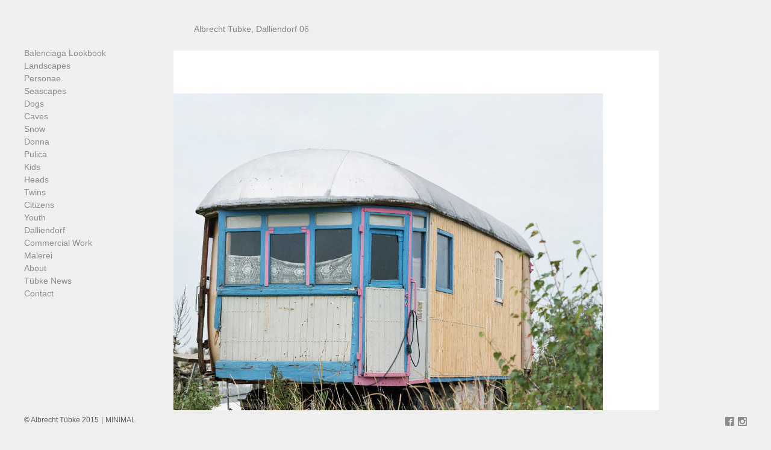

--- FILE ---
content_type: text/html; charset=UTF-8
request_url: https://www.tuebke.info/dalliendorf-landscapes/04-7/
body_size: 15020
content:
<!DOCTYPE html>
<html lang="de">

<head>
<meta charset="UTF-8" />
<meta name='robots' content='index, follow, max-image-preview:large, max-snippet:-1, max-video-preview:-1' />
<meta name="viewport" content="width=device-width, initial-scale=1" />
<meta name="generator" content="Milo 4.2.14" />

	<!-- This site is optimized with the Yoast SEO plugin v20.2.1 - https://yoast.com/wordpress/plugins/seo/ -->
	<title>Albrecht Tubke, Dalliendorf 06 - Albrecht Tübke</title>
	<link rel="canonical" href="https://www.tuebke.info/dalliendorf-landscapes/04-7/" />
	<meta property="og:locale" content="de_DE" />
	<meta property="og:type" content="article" />
	<meta property="og:title" content="Albrecht Tubke, Dalliendorf 06 - Albrecht Tübke" />
	<meta property="og:url" content="https://www.tuebke.info/dalliendorf-landscapes/04-7/" />
	<meta property="og:site_name" content="Albrecht Tübke" />
	<meta property="article:modified_time" content="2015-04-23T13:27:15+00:00" />
	<meta property="og:image" content="https://www.tuebke.info/dalliendorf-landscapes/04-7" />
	<meta property="og:image:width" content="1000" />
	<meta property="og:image:height" content="808" />
	<meta property="og:image:type" content="image/jpeg" />
	<script type="application/ld+json" class="yoast-schema-graph">{"@context":"https://schema.org","@graph":[{"@type":"WebPage","@id":"https://www.tuebke.info/dalliendorf-landscapes/04-7/","url":"https://www.tuebke.info/dalliendorf-landscapes/04-7/","name":"Albrecht Tubke, Dalliendorf 06 - Albrecht Tübke","isPartOf":{"@id":"https://www.tuebke.info/#website"},"primaryImageOfPage":{"@id":"https://www.tuebke.info/dalliendorf-landscapes/04-7/#primaryimage"},"image":{"@id":"https://www.tuebke.info/dalliendorf-landscapes/04-7/#primaryimage"},"thumbnailUrl":"https://www.tuebke.info/wp-content/uploads/2015/02/046.jpg","datePublished":"2015-02-03T16:07:01+00:00","dateModified":"2015-04-23T13:27:15+00:00","breadcrumb":{"@id":"https://www.tuebke.info/dalliendorf-landscapes/04-7/#breadcrumb"},"inLanguage":"de","potentialAction":[{"@type":"ReadAction","target":["https://www.tuebke.info/dalliendorf-landscapes/04-7/"]}]},{"@type":"ImageObject","inLanguage":"de","@id":"https://www.tuebke.info/dalliendorf-landscapes/04-7/#primaryimage","url":"https://www.tuebke.info/wp-content/uploads/2015/02/046.jpg","contentUrl":"https://www.tuebke.info/wp-content/uploads/2015/02/046.jpg","width":1000,"height":808,"caption":"Dalliendorf, Albrecht Tubke, Landscape Photography"},{"@type":"BreadcrumbList","@id":"https://www.tuebke.info/dalliendorf-landscapes/04-7/#breadcrumb","itemListElement":[{"@type":"ListItem","position":1,"name":"Home","item":"https://www.tuebke.info/"},{"@type":"ListItem","position":2,"name":"Dalliendorf Landscapes","item":"https://www.tuebke.info/dalliendorf-landscapes/"},{"@type":"ListItem","position":3,"name":"Albrecht Tubke, Dalliendorf 06"}]},{"@type":"WebSite","@id":"https://www.tuebke.info/#website","url":"https://www.tuebke.info/","name":"Albrecht Tübke","description":"Photography","potentialAction":[{"@type":"SearchAction","target":{"@type":"EntryPoint","urlTemplate":"https://www.tuebke.info/?s={search_term_string}"},"query-input":"required name=search_term_string"}],"inLanguage":"de"}]}</script>
	<!-- / Yoast SEO plugin. -->


<link rel='dns-prefetch' href='//fonts.googleapis.com' />
<link rel="alternate" type="application/rss+xml" title="Albrecht Tübke &raquo; Feed" href="https://www.tuebke.info/feed/" />
<link rel="pingback" href="https://www.tuebke.info/xmlrpc.php" />
		<!-- This site uses the Google Analytics by MonsterInsights plugin v8.12.1 - Using Analytics tracking - https://www.monsterinsights.com/ -->
							<script
				src="//www.googletagmanager.com/gtag/js?id=UA-19258252-1"  data-cfasync="false" data-wpfc-render="false" type="text/javascript" async></script>
			<script data-cfasync="false" data-wpfc-render="false" type="text/javascript">
				var mi_version = '8.12.1';
				var mi_track_user = true;
				var mi_no_track_reason = '';
				
								var disableStrs = [
															'ga-disable-UA-19258252-1',
									];

				/* Function to detect opted out users */
				function __gtagTrackerIsOptedOut() {
					for (var index = 0; index < disableStrs.length; index++) {
						if (document.cookie.indexOf(disableStrs[index] + '=true') > -1) {
							return true;
						}
					}

					return false;
				}

				/* Disable tracking if the opt-out cookie exists. */
				if (__gtagTrackerIsOptedOut()) {
					for (var index = 0; index < disableStrs.length; index++) {
						window[disableStrs[index]] = true;
					}
				}

				/* Opt-out function */
				function __gtagTrackerOptout() {
					for (var index = 0; index < disableStrs.length; index++) {
						document.cookie = disableStrs[index] + '=true; expires=Thu, 31 Dec 2099 23:59:59 UTC; path=/';
						window[disableStrs[index]] = true;
					}
				}

				if ('undefined' === typeof gaOptout) {
					function gaOptout() {
						__gtagTrackerOptout();
					}
				}
								window.dataLayer = window.dataLayer || [];

				window.MonsterInsightsDualTracker = {
					helpers: {},
					trackers: {},
				};
				if (mi_track_user) {
					function __gtagDataLayer() {
						dataLayer.push(arguments);
					}

					function __gtagTracker(type, name, parameters) {
						if (!parameters) {
							parameters = {};
						}

						if (parameters.send_to) {
							__gtagDataLayer.apply(null, arguments);
							return;
						}

						if (type === 'event') {
							
														parameters.send_to = monsterinsights_frontend.ua;
							__gtagDataLayer(type, name, parameters);
													} else {
							__gtagDataLayer.apply(null, arguments);
						}
					}

					__gtagTracker('js', new Date());
					__gtagTracker('set', {
						'developer_id.dZGIzZG': true,
											});
															__gtagTracker('config', 'UA-19258252-1', {"forceSSL":"true"} );
										window.gtag = __gtagTracker;										(function () {
						/* https://developers.google.com/analytics/devguides/collection/analyticsjs/ */
						/* ga and __gaTracker compatibility shim. */
						var noopfn = function () {
							return null;
						};
						var newtracker = function () {
							return new Tracker();
						};
						var Tracker = function () {
							return null;
						};
						var p = Tracker.prototype;
						p.get = noopfn;
						p.set = noopfn;
						p.send = function () {
							var args = Array.prototype.slice.call(arguments);
							args.unshift('send');
							__gaTracker.apply(null, args);
						};
						var __gaTracker = function () {
							var len = arguments.length;
							if (len === 0) {
								return;
							}
							var f = arguments[len - 1];
							if (typeof f !== 'object' || f === null || typeof f.hitCallback !== 'function') {
								if ('send' === arguments[0]) {
									var hitConverted, hitObject = false, action;
									if ('event' === arguments[1]) {
										if ('undefined' !== typeof arguments[3]) {
											hitObject = {
												'eventAction': arguments[3],
												'eventCategory': arguments[2],
												'eventLabel': arguments[4],
												'value': arguments[5] ? arguments[5] : 1,
											}
										}
									}
									if ('pageview' === arguments[1]) {
										if ('undefined' !== typeof arguments[2]) {
											hitObject = {
												'eventAction': 'page_view',
												'page_path': arguments[2],
											}
										}
									}
									if (typeof arguments[2] === 'object') {
										hitObject = arguments[2];
									}
									if (typeof arguments[5] === 'object') {
										Object.assign(hitObject, arguments[5]);
									}
									if ('undefined' !== typeof arguments[1].hitType) {
										hitObject = arguments[1];
										if ('pageview' === hitObject.hitType) {
											hitObject.eventAction = 'page_view';
										}
									}
									if (hitObject) {
										action = 'timing' === arguments[1].hitType ? 'timing_complete' : hitObject.eventAction;
										hitConverted = mapArgs(hitObject);
										__gtagTracker('event', action, hitConverted);
									}
								}
								return;
							}

							function mapArgs(args) {
								var arg, hit = {};
								var gaMap = {
									'eventCategory': 'event_category',
									'eventAction': 'event_action',
									'eventLabel': 'event_label',
									'eventValue': 'event_value',
									'nonInteraction': 'non_interaction',
									'timingCategory': 'event_category',
									'timingVar': 'name',
									'timingValue': 'value',
									'timingLabel': 'event_label',
									'page': 'page_path',
									'location': 'page_location',
									'title': 'page_title',
								};
								for (arg in args) {
																		if (!(!args.hasOwnProperty(arg) || !gaMap.hasOwnProperty(arg))) {
										hit[gaMap[arg]] = args[arg];
									} else {
										hit[arg] = args[arg];
									}
								}
								return hit;
							}

							try {
								f.hitCallback();
							} catch (ex) {
							}
						};
						__gaTracker.create = newtracker;
						__gaTracker.getByName = newtracker;
						__gaTracker.getAll = function () {
							return [];
						};
						__gaTracker.remove = noopfn;
						__gaTracker.loaded = true;
						window['__gaTracker'] = __gaTracker;
					})();
									} else {
										console.log("");
					(function () {
						function __gtagTracker() {
							return null;
						}

						window['__gtagTracker'] = __gtagTracker;
						window['gtag'] = __gtagTracker;
					})();
									}
			</script>
				<!-- / Google Analytics by MonsterInsights -->
		<script type="text/javascript">
window._wpemojiSettings = {"baseUrl":"https:\/\/s.w.org\/images\/core\/emoji\/14.0.0\/72x72\/","ext":".png","svgUrl":"https:\/\/s.w.org\/images\/core\/emoji\/14.0.0\/svg\/","svgExt":".svg","source":{"concatemoji":"https:\/\/www.tuebke.info\/wp-includes\/js\/wp-emoji-release.min.js?ver=6.1.9"}};
/*! This file is auto-generated */
!function(e,a,t){var n,r,o,i=a.createElement("canvas"),p=i.getContext&&i.getContext("2d");function s(e,t){var a=String.fromCharCode,e=(p.clearRect(0,0,i.width,i.height),p.fillText(a.apply(this,e),0,0),i.toDataURL());return p.clearRect(0,0,i.width,i.height),p.fillText(a.apply(this,t),0,0),e===i.toDataURL()}function c(e){var t=a.createElement("script");t.src=e,t.defer=t.type="text/javascript",a.getElementsByTagName("head")[0].appendChild(t)}for(o=Array("flag","emoji"),t.supports={everything:!0,everythingExceptFlag:!0},r=0;r<o.length;r++)t.supports[o[r]]=function(e){if(p&&p.fillText)switch(p.textBaseline="top",p.font="600 32px Arial",e){case"flag":return s([127987,65039,8205,9895,65039],[127987,65039,8203,9895,65039])?!1:!s([55356,56826,55356,56819],[55356,56826,8203,55356,56819])&&!s([55356,57332,56128,56423,56128,56418,56128,56421,56128,56430,56128,56423,56128,56447],[55356,57332,8203,56128,56423,8203,56128,56418,8203,56128,56421,8203,56128,56430,8203,56128,56423,8203,56128,56447]);case"emoji":return!s([129777,127995,8205,129778,127999],[129777,127995,8203,129778,127999])}return!1}(o[r]),t.supports.everything=t.supports.everything&&t.supports[o[r]],"flag"!==o[r]&&(t.supports.everythingExceptFlag=t.supports.everythingExceptFlag&&t.supports[o[r]]);t.supports.everythingExceptFlag=t.supports.everythingExceptFlag&&!t.supports.flag,t.DOMReady=!1,t.readyCallback=function(){t.DOMReady=!0},t.supports.everything||(n=function(){t.readyCallback()},a.addEventListener?(a.addEventListener("DOMContentLoaded",n,!1),e.addEventListener("load",n,!1)):(e.attachEvent("onload",n),a.attachEvent("onreadystatechange",function(){"complete"===a.readyState&&t.readyCallback()})),(e=t.source||{}).concatemoji?c(e.concatemoji):e.wpemoji&&e.twemoji&&(c(e.twemoji),c(e.wpemoji)))}(window,document,window._wpemojiSettings);
</script>
<link rel='stylesheet' id='classic-theme-styles-css' href='https://www.tuebke.info/wp-includes/css/classic-themes.min.css?ver=1' type='text/css' media='all' />
<style id='global-styles-inline-css' type='text/css'>
body{--wp--preset--color--black: #22292f;--wp--preset--color--cyan-bluish-gray: #abb8c3;--wp--preset--color--white: #ffffff;--wp--preset--color--pale-pink: #f78da7;--wp--preset--color--vivid-red: #cf2e2e;--wp--preset--color--luminous-vivid-orange: #ff6900;--wp--preset--color--luminous-vivid-amber: #fcb900;--wp--preset--color--light-green-cyan: #7bdcb5;--wp--preset--color--vivid-green-cyan: #00d084;--wp--preset--color--pale-cyan-blue: #8ed1fc;--wp--preset--color--vivid-cyan-blue: #0693e3;--wp--preset--color--vivid-purple: #9b51e0;--wp--preset--color--red-darkest: #3b0d0c;--wp--preset--color--green-darkest: #0f2f21;--wp--preset--color--blue-darkest: #12283a;--wp--preset--color--yellow-darkest: #453411;--wp--preset--color--green-darker: #1a4731;--wp--preset--color--red-darker: #621b18;--wp--preset--color--blue-darker: #1c3d5a;--wp--preset--color--yellow-darker: #684f1d;--wp--preset--color--gray-darkest: #3d4852;--wp--preset--color--red-dark: #cc1f1a;--wp--preset--color--green-dark: #1f9d55;--wp--preset--color--red: #e3342f;--wp--preset--color--gray-darker: #606f7b;--wp--preset--color--blue-dark: #2779bd;--wp--preset--color--green: #38c172;--wp--preset--color--red-light: #ef5753;--wp--preset--color--blue: #3490dc;--wp--preset--color--green-light: #51d88a;--wp--preset--color--gray-dark: #8795a1;--wp--preset--color--yellow-dark: #f2d024;--wp--preset--color--blue-light: #6cb2eb;--wp--preset--color--yellow: #ffed4a;--wp--preset--color--gray: #b8c2cc;--wp--preset--color--red-lighter: #f9acaa;--wp--preset--color--green-lighter: #a2f5bf;--wp--preset--color--yellow-light: #fff382;--wp--preset--color--blue-lighter: #bcdefa;--wp--preset--color--gray-light: #dae1e7;--wp--preset--color--yellow-lighter: #fff9c2;--wp--preset--color--green-lightest: #e3fcec;--wp--preset--color--red-lightest: #fcebea;--wp--preset--color--gray-lighter: #f1f5f8;--wp--preset--color--yellow-lightest: #fcfbeb;--wp--preset--color--blue-lightest: #eff8ff;--wp--preset--color--gray-lightest: #f8fafc;--wp--preset--gradient--vivid-cyan-blue-to-vivid-purple: linear-gradient(135deg,rgba(6,147,227,1) 0%,rgb(155,81,224) 100%);--wp--preset--gradient--light-green-cyan-to-vivid-green-cyan: linear-gradient(135deg,rgb(122,220,180) 0%,rgb(0,208,130) 100%);--wp--preset--gradient--luminous-vivid-amber-to-luminous-vivid-orange: linear-gradient(135deg,rgba(252,185,0,1) 0%,rgba(255,105,0,1) 100%);--wp--preset--gradient--luminous-vivid-orange-to-vivid-red: linear-gradient(135deg,rgba(255,105,0,1) 0%,rgb(207,46,46) 100%);--wp--preset--gradient--very-light-gray-to-cyan-bluish-gray: linear-gradient(135deg,rgb(238,238,238) 0%,rgb(169,184,195) 100%);--wp--preset--gradient--cool-to-warm-spectrum: linear-gradient(135deg,rgb(74,234,220) 0%,rgb(151,120,209) 20%,rgb(207,42,186) 40%,rgb(238,44,130) 60%,rgb(251,105,98) 80%,rgb(254,248,76) 100%);--wp--preset--gradient--blush-light-purple: linear-gradient(135deg,rgb(255,206,236) 0%,rgb(152,150,240) 100%);--wp--preset--gradient--blush-bordeaux: linear-gradient(135deg,rgb(254,205,165) 0%,rgb(254,45,45) 50%,rgb(107,0,62) 100%);--wp--preset--gradient--luminous-dusk: linear-gradient(135deg,rgb(255,203,112) 0%,rgb(199,81,192) 50%,rgb(65,88,208) 100%);--wp--preset--gradient--pale-ocean: linear-gradient(135deg,rgb(255,245,203) 0%,rgb(182,227,212) 50%,rgb(51,167,181) 100%);--wp--preset--gradient--electric-grass: linear-gradient(135deg,rgb(202,248,128) 0%,rgb(113,206,126) 100%);--wp--preset--gradient--midnight: linear-gradient(135deg,rgb(2,3,129) 0%,rgb(40,116,252) 100%);--wp--preset--duotone--dark-grayscale: url('#wp-duotone-dark-grayscale');--wp--preset--duotone--grayscale: url('#wp-duotone-grayscale');--wp--preset--duotone--purple-yellow: url('#wp-duotone-purple-yellow');--wp--preset--duotone--blue-red: url('#wp-duotone-blue-red');--wp--preset--duotone--midnight: url('#wp-duotone-midnight');--wp--preset--duotone--magenta-yellow: url('#wp-duotone-magenta-yellow');--wp--preset--duotone--purple-green: url('#wp-duotone-purple-green');--wp--preset--duotone--blue-orange: url('#wp-duotone-blue-orange');--wp--preset--font-size--small: 16px;--wp--preset--font-size--medium: 19px;--wp--preset--font-size--large: 22px;--wp--preset--font-size--x-large: 42px;--wp--preset--font-size--fine: 13px;--wp--preset--font-size--diminutive: 14px;--wp--preset--font-size--tiny: 15px;--wp--preset--font-size--extra-large: 25px;--wp--preset--font-size--huge: 30px;--wp--preset--font-size--gargantuan: 36px;--wp--preset--font-size--colossal: 44px;--wp--preset--spacing--20: 0.44rem;--wp--preset--spacing--30: 0.67rem;--wp--preset--spacing--40: 1rem;--wp--preset--spacing--50: 1.5rem;--wp--preset--spacing--60: 2.25rem;--wp--preset--spacing--70: 3.38rem;--wp--preset--spacing--80: 5.06rem;}:where(.is-layout-flex){gap: 0.5em;}body .is-layout-flow > .alignleft{float: left;margin-inline-start: 0;margin-inline-end: 2em;}body .is-layout-flow > .alignright{float: right;margin-inline-start: 2em;margin-inline-end: 0;}body .is-layout-flow > .aligncenter{margin-left: auto !important;margin-right: auto !important;}body .is-layout-constrained > .alignleft{float: left;margin-inline-start: 0;margin-inline-end: 2em;}body .is-layout-constrained > .alignright{float: right;margin-inline-start: 2em;margin-inline-end: 0;}body .is-layout-constrained > .aligncenter{margin-left: auto !important;margin-right: auto !important;}body .is-layout-constrained > :where(:not(.alignleft):not(.alignright):not(.alignfull)){max-width: var(--wp--style--global--content-size);margin-left: auto !important;margin-right: auto !important;}body .is-layout-constrained > .alignwide{max-width: var(--wp--style--global--wide-size);}body .is-layout-flex{display: flex;}body .is-layout-flex{flex-wrap: wrap;align-items: center;}body .is-layout-flex > *{margin: 0;}:where(.wp-block-columns.is-layout-flex){gap: 2em;}.has-black-color{color: var(--wp--preset--color--black) !important;}.has-cyan-bluish-gray-color{color: var(--wp--preset--color--cyan-bluish-gray) !important;}.has-white-color{color: var(--wp--preset--color--white) !important;}.has-pale-pink-color{color: var(--wp--preset--color--pale-pink) !important;}.has-vivid-red-color{color: var(--wp--preset--color--vivid-red) !important;}.has-luminous-vivid-orange-color{color: var(--wp--preset--color--luminous-vivid-orange) !important;}.has-luminous-vivid-amber-color{color: var(--wp--preset--color--luminous-vivid-amber) !important;}.has-light-green-cyan-color{color: var(--wp--preset--color--light-green-cyan) !important;}.has-vivid-green-cyan-color{color: var(--wp--preset--color--vivid-green-cyan) !important;}.has-pale-cyan-blue-color{color: var(--wp--preset--color--pale-cyan-blue) !important;}.has-vivid-cyan-blue-color{color: var(--wp--preset--color--vivid-cyan-blue) !important;}.has-vivid-purple-color{color: var(--wp--preset--color--vivid-purple) !important;}.has-black-background-color{background-color: var(--wp--preset--color--black) !important;}.has-cyan-bluish-gray-background-color{background-color: var(--wp--preset--color--cyan-bluish-gray) !important;}.has-white-background-color{background-color: var(--wp--preset--color--white) !important;}.has-pale-pink-background-color{background-color: var(--wp--preset--color--pale-pink) !important;}.has-vivid-red-background-color{background-color: var(--wp--preset--color--vivid-red) !important;}.has-luminous-vivid-orange-background-color{background-color: var(--wp--preset--color--luminous-vivid-orange) !important;}.has-luminous-vivid-amber-background-color{background-color: var(--wp--preset--color--luminous-vivid-amber) !important;}.has-light-green-cyan-background-color{background-color: var(--wp--preset--color--light-green-cyan) !important;}.has-vivid-green-cyan-background-color{background-color: var(--wp--preset--color--vivid-green-cyan) !important;}.has-pale-cyan-blue-background-color{background-color: var(--wp--preset--color--pale-cyan-blue) !important;}.has-vivid-cyan-blue-background-color{background-color: var(--wp--preset--color--vivid-cyan-blue) !important;}.has-vivid-purple-background-color{background-color: var(--wp--preset--color--vivid-purple) !important;}.has-black-border-color{border-color: var(--wp--preset--color--black) !important;}.has-cyan-bluish-gray-border-color{border-color: var(--wp--preset--color--cyan-bluish-gray) !important;}.has-white-border-color{border-color: var(--wp--preset--color--white) !important;}.has-pale-pink-border-color{border-color: var(--wp--preset--color--pale-pink) !important;}.has-vivid-red-border-color{border-color: var(--wp--preset--color--vivid-red) !important;}.has-luminous-vivid-orange-border-color{border-color: var(--wp--preset--color--luminous-vivid-orange) !important;}.has-luminous-vivid-amber-border-color{border-color: var(--wp--preset--color--luminous-vivid-amber) !important;}.has-light-green-cyan-border-color{border-color: var(--wp--preset--color--light-green-cyan) !important;}.has-vivid-green-cyan-border-color{border-color: var(--wp--preset--color--vivid-green-cyan) !important;}.has-pale-cyan-blue-border-color{border-color: var(--wp--preset--color--pale-cyan-blue) !important;}.has-vivid-cyan-blue-border-color{border-color: var(--wp--preset--color--vivid-cyan-blue) !important;}.has-vivid-purple-border-color{border-color: var(--wp--preset--color--vivid-purple) !important;}.has-vivid-cyan-blue-to-vivid-purple-gradient-background{background: var(--wp--preset--gradient--vivid-cyan-blue-to-vivid-purple) !important;}.has-light-green-cyan-to-vivid-green-cyan-gradient-background{background: var(--wp--preset--gradient--light-green-cyan-to-vivid-green-cyan) !important;}.has-luminous-vivid-amber-to-luminous-vivid-orange-gradient-background{background: var(--wp--preset--gradient--luminous-vivid-amber-to-luminous-vivid-orange) !important;}.has-luminous-vivid-orange-to-vivid-red-gradient-background{background: var(--wp--preset--gradient--luminous-vivid-orange-to-vivid-red) !important;}.has-very-light-gray-to-cyan-bluish-gray-gradient-background{background: var(--wp--preset--gradient--very-light-gray-to-cyan-bluish-gray) !important;}.has-cool-to-warm-spectrum-gradient-background{background: var(--wp--preset--gradient--cool-to-warm-spectrum) !important;}.has-blush-light-purple-gradient-background{background: var(--wp--preset--gradient--blush-light-purple) !important;}.has-blush-bordeaux-gradient-background{background: var(--wp--preset--gradient--blush-bordeaux) !important;}.has-luminous-dusk-gradient-background{background: var(--wp--preset--gradient--luminous-dusk) !important;}.has-pale-ocean-gradient-background{background: var(--wp--preset--gradient--pale-ocean) !important;}.has-electric-grass-gradient-background{background: var(--wp--preset--gradient--electric-grass) !important;}.has-midnight-gradient-background{background: var(--wp--preset--gradient--midnight) !important;}.has-small-font-size{font-size: var(--wp--preset--font-size--small) !important;}.has-medium-font-size{font-size: var(--wp--preset--font-size--medium) !important;}.has-large-font-size{font-size: var(--wp--preset--font-size--large) !important;}.has-x-large-font-size{font-size: var(--wp--preset--font-size--x-large) !important;}
.wp-block-navigation a:where(:not(.wp-element-button)){color: inherit;}
:where(.wp-block-columns.is-layout-flex){gap: 2em;}
.wp-block-pullquote{font-size: 1.5em;line-height: 1.6;}
</style>
<link rel='stylesheet' id='milo-photoswipe-css' href='https://www.tuebke.info/wp-content/themes/milo/assets/css/photoswipe.css?id=983ec9ea2b365b36d6f8' type='text/css' media='all' />
<link rel='stylesheet' id='milo-screen-css' href='https://www.tuebke.info/wp-content/themes/milo/assets/css/screen.css?id=bedfb475b54b773a1270' type='text/css' media='all' />
<style id='milo-screen-inline-css' type='text/css'>

			.site-header .navbar .navbar-nav .nav-link {
				color: #8c8c8c;
			}

			.site-header .navbar .navbar-nav .nav-link:hover,
			.site-header .navbar .navbar-nav .nav-link:focus {
				color: #1e1e1e;
			}

			.site-header .navbar .navbar-nav .dropdown-menu .dropdown-item,
			.site-header__left .navbar .data-menu .dropdown-item,
			.cascade-menu__wrap .data-menu .dropdown-item {
				color: #898989;
			}

			.site-header .navbar .navbar-nav > .active .nav-link,
			.site-header .navbar .navbar-nav .dropdown-menu .dropdown-item:hover,
			.site-header .navbar .navbar-nav .dropdown-menu .dropdown-item:focus,
			.site-header .navbar .navbar-nav .dropdown-menu .active .dropdown-item,
			.site-header__left .navbar .data-menu .active .dropdown-item,
			.site-header__left .navbar .data-menu .dropdown-item:hover,
			.site-header__left .navbar .data-menu .dropdown-item:focus,
			.site-header__left .menu-style-cascade .navbar-nav .current-menu-ancestor .nav-link,
			.site-header__left .menu-style-cascade .navbar-nav .current-menu-ancestor .nav-link:hover,
			.site-header__left .menu-style-cascade .navbar-nav .current-menu-ancestor .nav-link:focus,
			.site-header__left .menu-style-cascade .data-menu .current-menu-ancestor .dropdown-item,
			.site-header__left .menu-style-cascade .data-menu .current-menu-ancestor .dropdown-item:hover,
			.site-header__left .menu-style-cascade .data-menu .current-menu-ancestor .dropdown-item:focus,
			.cascade-menu__wrap .data-menu .active .dropdown-item,
			.cascade-menu__wrap .data-menu .dropdown-item:hover,
			.cascade-menu__wrap .data-menu .dropdown-item:focus,
			.site-header__left .menu-style-tree .navbar-nav .current-menu-ancestor .nav-link,
			.site-header__left .menu-style-tree .navbar-nav .current-menu-ancestor .nav-link:hover,
			.site-header__left .menu-style-tree .navbar-nav .current-menu-ancestor .nav-link:focus {
				color: #000000;
			}

			.site-header .navbar .navbar-nav .dropdown-menu,
			.site-header .navbar .navbar-nav .dropdown-menu .dropdown-item,
			.site-header__left .navbar .data-menu .dropdown-item,
			.cascade-menu__wrap .data-menu .dropdown-item {
				background-color: #efefef;
			}

			.site-header .navbar .navbar-nav .dropdown-menu::before,
			.site-header .navbar .navbar-nav .dropdown::after,
			.navbar-nav:not(.sm-collapsible) li.dropdown::before {
				border-bottom-color: #efefef;
			}

			.site-header .navbar .navbar-nav .dropdown-menu {
				border-color: #efefef;
			}

			.site-header__left .navbar .navbar-nav > .active .nav-link,
			.site-header .navbar .navbar-nav .dropdown-menu .dropdown-item:hover,
			.site-header .navbar .navbar-nav .dropdown-menu .dropdown-item:focus,
			.site-header .navbar .navbar-nav .dropdown-menu .active .dropdown-item,
			.site-header__left .navbar .data-menu .active .dropdown-item,
			.site-header__left .navbar .data-menu .dropdown-item:hover,
			.site-header__left .navbar .data-menu .dropdown-item:focus,
			.site-header__left .menu-style-cascade .navbar-nav .current-menu-ancestor .nav-link,
			.site-header__left .menu-style-cascade .navbar-nav .current-menu-ancestor .nav-link:hover,
			.site-header__left .menu-style-cascade .navbar-nav .current-menu-ancestor .nav-link:focus,
			.site-header__left .menu-style-cascade .data-menu .current-menu-ancestor .dropdown-item,
			.site-header__left .menu-style-cascade .data-menu .current-menu-ancestor .dropdown-item:hover,
			.site-header__left .menu-style-cascade .data-menu .current-menu-ancestor .dropdown-item:focus,
			.cascade-menu__wrap .data-menu .active .dropdown-item,
			.cascade-menu__wrap .data-menu .dropdown-item:hover,
			.cascade-menu__wrap .data-menu .dropdown-item:focus,
			.site-header__left .menu-style-tree .navbar-nav .current-menu-ancestor .nav-link,
			.site-header__left .menu-style-tree .navbar-nav .current-menu-ancestor .nav-link:hover,
			.site-header__left .menu-style-tree .navbar-nav .current-menu-ancestor .nav-link:focus {
				background-color: #efefef;
			}
		
			.site-header__left .navbar .navbar-nav .data-menu,
			.site-header__left .navbar .navbar-nav .data-menu__hr {
				border-color: #e0e0e0;
			}
			
			.gallery__description,
			._gallery-controls {
				border-color: #e0e0e0 !important;
			}
			
			.site-header__left .navbar .navbar-nav .nav-link,
			.site-header__left .navbar .navbar-nav .dropdown-item {
				border-color: #efefef;
			}
			
			.site-header__left .navbar .navbar-nav .nav-link,
			.site-header__left .navbar .navbar-nav .dropdown-item {
				background-color: #efefef;
			}
			

				.site-header__left .navbar .navbar-nav .nav-link:hover,
				.site-header__left .navbar .navbar-nav .nav-link:focus,
				.site-header__left .navbar .navbar-nav .dropdown-item:hover,
				.site-header__left .navbar .navbar-nav .dropdown-item:focus {
					background-color: #efefef;
				}
			
			.has-offcanvas-mobile-header.push-content .offcanvas__header {
				background-color: rgba(0,0,0, 1);
			}

			.mlm-menu-wrap .menu__link {
				color: #e0e0e0;
			}

			.mlm-menu-wrap .menu__link:hover,
			.mlm-menu-wrap .menu__link:focus {
				color: #e0e0e0;
			}

			.mlm-menu-wrap .menu__link:hover,
			.mlm-menu-wrap .menu__link:focus {
				background-color: #222222;
			}

			.mlm-menu-wrap .menu__item {
				border-color: ##0a0a0a;
			}

			.mlm-menu-wrap .menu__link[data-submenu]::after,
			.mlm-menu-wrap .back_menu__link::before {
				color: #e0e0e0;
			}
			
			.overlay__header {
				background-color: rgba(0,0,0, 1);
			}
			
			.menu__toggle.menu__toggle--active .menu__toggle-icon-inner,
			.menu__toggle.menu__toggle--active .menu__toggle-icon-inner::before,
			.menu__toggle.menu__toggle--active .menu__toggle-icon-inner::after,
			.menu__toggle-icon-inner,
			.menu__toggle-icon-inner::before,
			.menu__toggle-icon-inner::after {
				background-color: #000000;
			}

			.site-header .sm-navbar-collapsible .menu__toggle {
				color: #000000;
			}

			.site-header .sm-navbar-collapsible .navbar-collapse,
			.site-header .sm-navbar-collapsible .dropdown-menu,
			.site-header .sm-navbar-collapsible .navbar-nav .nav-link,
			.site-header .sm-navbar-collapsible .navbar-nav .dropdown-menu .dropdown-item {
				background-color: rgba(0,0,0, 1);
			}

			.site-header .sm-navbar-collapsible .navbar-nav .nav-link,
			.site-header .sm-navbar-collapsible .show .navbar-nav > .nav-link,
			.site-header .sm-navbar-collapsible .navbar-nav .dropdown-menu .dropdown-item {
				color: #e0e0e0;
			}

			.site-header .sm-navbar-collapsible .navbar-nav .nav-link:hover,
			.site-header .sm-navbar-collapsible .navbar-nav .nav-link:focus,
			.site-header .sm-navbar-collapsible .show .navbar-nav > .nav-link:hover,
			.site-header .sm-navbar-collapsible .show .navbar-nav > .nav-link:focus,
			.site-header .sm-navbar-collapsible .navbar-nav .dropdown-menu .dropdown-item:hover,
			.site-header .sm-navbar-collapsible .navbar-nav .dropdown-menu .dropdown-item:focus {
				color: #e0e0e0;
			}

			.site-header .sm-navbar-collapsible .navbar-nav .dropdown-menu {
				border-color: ##0a0a0a;
			}

			.site-header .sm-navbar-collapsible .navbar-nav .dropdown-item:hover,
			.site-header .sm-navbar-collapsible .navbar-nav .dropdown-item:focus,
			.site-header .sm-navbar-collapsible .navbar-nav .nav-link:hover,
			.site-header .sm-navbar-collapsible .navbar-nav .nav-link:focus {
				background-color: #222222;
			}

			.site-header .sm-navbar-collapsible .navbar-nav .sub-arrow {
				color: #e0e0e0;
			}
		
			@media (min-width: 992px) {
				.site-header__left .menu--primary .navbar-nav,
				.site-header__left .menu--primary .data-menu {
					margin-top: 2rem;
					margin-bottom: 2rem;
				}
			}
			
			/*@media (min-width: 992px) {*/
				.site-header .navbar-nav .nav-item .nav-link,
				.site-header__left .navbar .data-menu .dropdown-item {
					padding-top: 0.25rem;
					padding-right: 0rem;
					padding-bottom: 0.25rem;
					padding-left: 0rem;
				}
			/*}*/
			
			.has-left-header .site-header__left .dropdown-item {
				padding-top: 0.25rem;
				padding-bottom: 0.25rem;
			}
			.layout-1c main.content,
	    .layout-1c-narrow  main.content {
	        padding-right: 0 !important;
	    }.layout-1c .content-sidebar-wrap .container-fluid {
			width: 100%;
			max-width: 1140px;
		}.layout-1c-narrow .content-sidebar-wrap .container-fluid {
			width: 100%;
			max-width: 960px;
		}.gallery-template {
		}.layout-2c-l .content-sidebar-wrap .container-fluid,
        .layout-2c-r .content-sidebar-wrap .container-fluid {
			width: 96%;
			max-width: 970px;
		}.has-left-header.layout-1c .content-sidebar-wrap .container-fluid,
        .has-left-header.layout-1c-narrow .content-sidebar-wrap .container-fluid {
			margin-left: 0;
		}
			.site-inner {
				padding-top: 0rem;
				padding-right: 0.625rem;
				padding-bottom: 0rem;
				padding-left: 0.625rem;
			}
			

			@media (min-width: 992px) {
				.site-inner {
					padding-top: 2.5rem;
					padding-right: 2.5rem;
					padding-bottom: 0rem;
					padding-left: 0rem;
				}
			}
			
				.gallery-template:not(.has-left-header) .site-inner {
				    padding-top: 0;
				    padding-bottom: 0;
				}
			html { font-size: 16px !important;}body, .tooltip, .popover { font-size: 14px !important;}
			.full-screen-search .full-screen-search-form .search-field::-webkit-input-placeholder,
			.full-screen-search .full-screen-search-form .search-field {
				color: 555555;
			}
			
			.full-screen-search-close {
				color: 555555;
			}
			
			.full-screen-search {
				background-color: rgba(255,255,255, 0.98);
			}
			
			.full-screen-search .full-screen-search-form,
			.full-screen-search .full-screen-search-form .search-field {
				background-color: rgba(255,255,255, 1);
			}
			.site-footer__wrap { color: #5e5e5e;}.site-footer__wrap {
			background-color: rgb(239,239,239);
		}
			.site-footer .site-footer__wrap {
				padding-top: 0.5rem;
				padding-right: calc( 0.625rem - 15px );
				padding-bottom: 0.5rem;
				padding-left: calc( 0.625rem - 15px );
			}
			@media (min-width: 992px) {
				.site-footer .site-footer__wrap {
					padding-top: 0.5rem;
					padding-right: calc( 2.5rem - 15px );
					padding-bottom: 0.5rem;
					padding-left: calc( 2.5rem - 15px );
				}
			}
			
					@media (min-width: 992px) {

						.has-left-header .site-header__left {
							width: 288px;
						}

						.has-left-header .site-inner {
							width: calc(100% - 288px);
						}
					}
				
				.site-header {
					background-color: #efefef;
				}
			.has-left-header .site-header {
				padding-top: 0;
				padding-right: 0.625rem;
				padding-bottom: 0;
				padding-left: 0.625rem;
			}

			@media (max-width: 991px) {
				.has-left-header .site-header .site-header__inner .navbar {
					padding-top: 1rem;
					padding-bottom: 1rem;
				}
			}
			
			@media (min-width: 992px) {
				.has-left-header .site-header {
					padding-top: 2.5rem;
					padding-right: 2.5rem;
					padding-bottom: 2.5rem;
					padding-left: 2.5rem;
				}
			}
			
			body:not(.has-left-header) .site-header .site-header__inner .navbar  {
				padding-top: 1rem;
				padding-right: 0.625rem;
				padding-bottom: 1rem;
				padding-left: 0.625rem;
			}
			@media (min-width: 992px) {
				body:not(.has-left-header) .site-header .site-header__inner .navbar {
					padding-top: 2.5rem;
					padding-right: 2.5rem;
					padding-bottom: 2.5rem;
					padding-left: 2.5rem;
				}
			}
			.site-header__title { color: #4c4c4c;}.site-header__title:hover { color: #999999;}.site-header__description { color: #bdbdbd;}.social__icons a { color: #8c8c8c;}.social__icons a.social__icon--size-customize { font-size: 0.93rem;}
			a,
			.editor-writing-flow a {
				color: #757575;
			}
			a:hover,
			a:focus,
			.editor-writing-flow a:hover,
			.editor-writing-flow a:focus {
				color: #757575;
			}
			body,
			.editor-writing-flow,
			.editor-writing-flow p {
				color: #757575;
			}
			.entry__title,
			.entry-title,
			.editor-post-title__block .editor-post-title__input,
			.editor-post-title__block .editor-post-title__input:focus {
				color: #828282;
			}
			.entry__meta {
				color: #999999;
			}
			.wp-caption-text,
			.entry__content figcaption:not(.blockgallery--caption) {
				color: #828282;
			}
			.widget {
				color: #999999;
			}
			.widget__title {
				color: #000000;
			}
			blockquote,
			.blockquote,
			.wp-block-pullquote {
				color: #333333;
				/*border-left-color: #02bf5d;*/
				border-color: #02bf5d;
			}
			blockquote small,
			blockquote cite,
			blockquote footer,
			.blockquote-footer,
			.wp-block-quote__citation {
				color: rgb(84.15,84.15,84.15);
			}
			.wp-block-gallery-core.is-cropped {
				margin-right: -12px;
				margin-left: -12px;
			}
			.wp-block-gallery-core.is-cropped .blocks-gallery-item {
				margin: 12px;
			}
			.wp-block-gallery-core.is-cropped .blocks-gallery-item {
				width: calc( 100% / 1 - 24px);
			}
			@media (min-width: 480px) {
				.wp-block-gallery-core.is-cropped .blocks-gallery-item {
					width: calc( 100% / 2 - 24px);
				}
			}
		
			.wp-block-gallery-core.is-cropped.columns-1 .blocks-gallery-item {
				width: calc( 100% / 1 - 24px);
			}@media (min-width: 600px) {
					.wp-block-gallery-core.is-cropped.columns-2 .blocks-gallery-item {
						width: calc( 100% / 2 - 24px);
					}
					.wp-block-gallery-core.is-cropped.columns-3 .blocks-gallery-item {
						width: calc( 100% / 3 - 24px);
					}
					.wp-block-gallery-core.is-cropped.columns-4 .blocks-gallery-item {
						width: calc( 100% / 4 - 24px);
					}
					.wp-block-gallery-core.is-cropped.columns-5 .blocks-gallery-item {
						width: calc( 100% / 5 - 24px);
					}
					.wp-block-gallery-core.is-cropped.columns-6 .blocks-gallery-item {
						width: calc( 100% / 6 - 24px);
					}
					.wp-block-gallery-core.is-cropped.columns-7 .blocks-gallery-item {
						width: calc( 100% / 7 - 24px);
					}
					.wp-block-gallery-core.is-cropped.columns-8 .blocks-gallery-item {
						width: calc( 100% / 8 - 24px);
					}
					.wp-block-gallery-core.is-cropped.columns-9 .blocks-gallery-item {
						width: calc( 100% / 9 - 24px);
					}}
			.wp-block-gallery-core.is-cropped .blocks-gallery-item figcaption {
				color: #4f4f4f;
			}
			.wp-block-gallery-core.is-cropped .blocks-gallery-item:hover figcaption {
				color: #6d6d6d;
			}
			.wp-block-gallery-core.is-cropped .blocks-gallery-item:hover .overlay,
			.wp-block-gallery-core.is-cropped .blocks-gallery-item.hover .overlay,
			.wp-block-gallery-core.is-cropped.caption-visible .blocks-gallery-item .overlay {
				background-color: rgba(34,34,34, 0.46);
			}
			.wp-block-gallery-core.is-cropped.caption-type-standard .blocks-gallery-item figcaption {
				background-color: rgba(34,34,34, 0.46);
			}
			.has-masonry-grid.masonry-grid-active,
			.has-justified-grid.justified-grid-active {
				max-width: 100%;
				width: calc( 100% + 10px);
				max-width: calc( 100% + 10px);
			}
			.has-grid-align-right.masonry-grid-active {
				margin-left: -10px;
			}
			.has-grid-align-left.masonry-grid-active {
				margin-right: -10px;
			}
			.has-masonry-grid .blocks-gallery-item,
			.masonry-gallery-template .slider-wrap:not(.is-slider-mode-active) .gallery-type-slider .blocks-gallery-item,
			.wp-block-blockgallery-masonry.wp-block-blockgallery-stacked .blocks-gallery-item {
				margin-bottom: 10px;
			}
			.has-masonry-grid.masonry-grid-active .blocks-gallery-item {
				margin-bottom: 10px;
			}
			.has-masonry-grid.masonry-grid-active .blocks-gallery-item {
				width: calc( 100% - 10px);
			}
			.justified-grid-active {
				margin-bottom: 10px;
			}
				.has-masonry-grid.masonry-grid-active.columns-2 .blocks-gallery-item {
					width: calc( 100% / 2 - 10px);
				}
				.has-masonry-grid.masonry-grid-active.columns-3 .blocks-gallery-item {
					width: calc( 100% / 3 - 10px);
				}
				.has-masonry-grid.masonry-grid-active.columns-4 .blocks-gallery-item {
					width: calc( 100% / 4 - 10px);
				}
				.has-masonry-grid.masonry-grid-active.columns-5 .blocks-gallery-item {
					width: calc( 100% / 5 - 10px);
				}
				.has-masonry-grid.masonry-grid-active.columns-6 .blocks-gallery-item {
					width: calc( 100% / 6 - 10px);
				}
				.has-masonry-grid.masonry-grid-active.columns-7 .blocks-gallery-item {
					width: calc( 100% / 7 - 10px);
				}
				.has-masonry-grid.masonry-grid-active.columns-8 .blocks-gallery-item {
					width: calc( 100% / 8 - 10px);
				}
				.has-masonry-grid.masonry-grid-active.columns-9 .blocks-gallery-item {
					width: calc( 100% / 9 - 10px);
				}
				.has-masonry-grid.masonry-grid-active.columns-10 .blocks-gallery-item {
					width: calc( 100% / 10 - 10px);
				}
				.has-masonry-grid.masonry-grid-active.columns-11 .blocks-gallery-item {
					width: calc( 100% / 11 - 10px);
				}
				.has-masonry-grid.masonry-grid-active.columns-12 .blocks-gallery-item {
					width: calc( 100% / 12 - 10px);
				}
				.has-masonry-grid.masonry-grid-active.columns-13 .blocks-gallery-item {
					width: calc( 100% / 13 - 10px);
				}
				.has-masonry-grid.masonry-grid-active.columns-14 .blocks-gallery-item {
					width: calc( 100% / 14 - 10px);
				}
				.has-masonry-grid.masonry-grid-active.columns-15 .blocks-gallery-item {
					width: calc( 100% / 15 - 10px);
				}
				.has-masonry-grid.masonry-grid-active.columns-16 .blocks-gallery-item {
					width: calc( 100% / 16 - 10px);
				}
				.has-masonry-grid.masonry-grid-active.columns-17 .blocks-gallery-item {
					width: calc( 100% / 17 - 10px);
				}
				.has-masonry-grid.masonry-grid-active.columns-18 .blocks-gallery-item {
					width: calc( 100% / 18 - 10px);
				}
				.has-masonry-grid.masonry-grid-active.columns-19 .blocks-gallery-item {
					width: calc( 100% / 19 - 10px);
				}
				.has-masonry-grid.masonry-grid-active.columns-20 .blocks-gallery-item {
					width: calc( 100% / 20 - 10px);
				}
			.masonry-gallery-template .pswp__caption__center {
				text-align: center;
			}
			
			.gallery-view-standard.wp-block-blockgallery-slider.wp-block-blockgallery-stacked .blocks-gallery-item {
				margin-bottom: 10px;
			}
			.magnific-cursor .magnific-cursor__icon {
				font-size: 26px;
			}
				.magnific-cursor__icon {
					color: rgba(17,17,17, 0.7);
				}
			.masonry-grid-active .blocks-gallery-item figcaption,
			.justified-grid-active .blocks-gallery-item figcaption,
			.masonry-grid-active .blocks-gallery-item .caption__heading,
			.justified-grid-active .blocks-gallery-item .caption__heading,

			/*
			.blockgallery--caption .caption__heading,
			.gallery-slide-caption .caption__heading,
			.slider-wrap .blocks-gallery-item figcaption,
			*/
			.pswp__caption .caption__heading,
			.mfp-wrap .mfp-title {
				color: #828282;
			}
			.masonry-grid-active .blocks-gallery-item:hover figcaption,
			.justified-grid-active .blocks-gallery-item:hover figcaption,
			.masonry-grid-active .blocks-gallery-item:hover .caption__heading,
			.justified-grid-active .blocks-gallery-item:hover .caption__heading,

			/*
			.blockgallery--caption:hover .caption__heading,
			.gallery-slide-caption:hover .caption__heading,
			.slider-wrap .blocks-gallery-item:hover figcaption,
			*/
			.pswp__caption:hover .caption__heading,
			.mfp-wrap .mfp-title:hover {
				color: #828282;
			}
			.masonry-grid-active .blocks-gallery-item figcaption p,
			.justified-grid-active .blocks-gallery-item figcaption p,

			.blockgallery--caption,
			.gallery-slide-caption,
			.slider-wrap .blocks-gallery-item figcaption p,
			.pswp__caption,
			.mfp-wrap .mfp-title p {
				color: #828282;
			}
			.masonry-grid-active .blocks-gallery-item:hover figcaption p,
			.justified-grid-active .blocks-gallery-item:hover figcaption p,

			/*
			.blockgallery--caption:hover p,
			.gallery-slide-caption:hover p,
			.slider-wrap .blocks-gallery-item:hover figcaption p,
			*/
			.pswp__caption:hover p,
			.mfp-wrap .mfp-title:hover p {
				color: #828282;
			}
			.masonry-grid-active .blocks-gallery-item:hover .overlay,
			.masonry-grid-active .blocks-gallery-item.hover .overlay,
			.masonry-grid-active.caption-visible .blocks-gallery-item .overlay,
			.justified-grid-active .blocks-gallery-item:hover .overlay,
			.justified-grid-active .blocks-gallery-item.hover .overlay,
			.justified-grid-active.caption-visible .blocks-gallery-item .overlay {
				background-color: rgba(255,255,255, 0.48);
			}
			.masonry-grid-active.caption-type-standard .blocks-gallery-item figcaption,
			.justified-grid-active.caption-type-standard .blocks-gallery-item figcaption  {
				background-color: rgba(255,255,255, 0.48);
			}
			.gallery-controls {
				color: #666666;
			}
				.has-left-header .site-footer .gallery-controls {
					bottom: 0.5rem;
				}
			
			@media (min-width: 992px) {
				.has-left-header .site-footer .gallery-controls {
	    			position: fixed;
					left: 0;
					margin-left: 288px;
					width: calc(100% - 288px);
					padding-right: 2.5rem;
				}
				.has-left-header .site-footer .col-lg.column-1,
				.has-left-header .site-footer .col-lg.column-3 {
				    -ms-flex: 0 0 auto;
				    flex: 0 0 auto;
				    width: auto;
				    max-width: 100%;
				}
				.has-left-header .site-footer .gallery-controls {
					bottom: 0.5rem;
				}
			}
			
			@media (min-width: 992px) {
				.site-header__left .gallery-controls::after {
					background-color: #efefef;
				}
			}
			
:root { --black: #22292f;--white: #ffffff;--gray-900: #3d4852;--gray-700: #606f7b;--gray-600: #8795a1;--gray-500: #b8c2cc;--gray-400: #dae1e7;--gray-300: #f1f5f8;--gray-100: #f8fafc;--red-900: #3b0d0c;--red-700: #621b18;--red-600: #cc1f1a;--red-500: #e3342f;--red-400: #ef5753;--red-300: #f9acaa;--red-100: #fcebea;--yellow-900: #453411;--yellow-700: #684f1d;--yellow-600: #f2d024;--yellow-500: #ffed4a;--yellow-400: #fff382;--yellow-300: #fff9c2;--yellow-100: #fcfbeb;--green-900: #0f2f21;--green-700: #1a4731;--green-600: #1f9d55;--green-500: #38c172;--green-400: #51d88a;--green-300: #a2f5bf;--green-100: #e3fcec;--blue-900: #12283a;--blue-700: #1c3d5a;--blue-600: #2779bd;--blue-500: #3490dc;--blue-400: #6cb2eb;--blue-300: #bcdefa;--blue-100: #eff8ff;--blockquote-border-color: #02bf5d; }body { --color-background: #efefef; }
</style>
<link rel='stylesheet' id='theme-fonts-css' href='https://fonts.googleapis.com/css?family=Open+Sans:300,300italic,600,600italic,700,700italic,800,800italic,400italic,400' type='text/css' media='all' />
<script type='text/javascript' src='https://www.tuebke.info/wp-content/plugins/google-analytics-for-wordpress/assets/js/frontend-gtag.min.js?ver=8.12.1' id='monsterinsights-frontend-script-js'></script>
<script data-cfasync="false" data-wpfc-render="false" type="text/javascript" id='monsterinsights-frontend-script-js-extra'>/* <![CDATA[ */
var monsterinsights_frontend = {"js_events_tracking":"true","download_extensions":"doc,pdf,ppt,zip,xls,docx,pptx,xlsx","inbound_paths":"[]","home_url":"https:\/\/www.tuebke.info","hash_tracking":"false","ua":"UA-19258252-1","v4_id":""};/* ]]> */
</script>
<script type='text/javascript' src='https://www.tuebke.info/wp-includes/js/jquery/jquery.min.js?ver=3.6.1' id='jquery-core-js'></script>
<script type='text/javascript' src='https://www.tuebke.info/wp-includes/js/jquery/jquery-migrate.min.js?ver=3.3.2' id='jquery-migrate-js'></script>
<link rel="https://api.w.org/" href="https://www.tuebke.info/wp-json/" /><link rel="alternate" type="application/json" href="https://www.tuebke.info/wp-json/wp/v2/media/391" /><link rel="EditURI" type="application/rsd+xml" title="RSD" href="https://www.tuebke.info/xmlrpc.php?rsd" />
<link rel="wlwmanifest" type="application/wlwmanifest+xml" href="https://www.tuebke.info/wp-includes/wlwmanifest.xml" />
<meta name="generator" content="WordPress 6.1.9" />
<link rel='shortlink' href='https://www.tuebke.info/?p=391' />
<link rel="alternate" type="application/json+oembed" href="https://www.tuebke.info/wp-json/oembed/1.0/embed?url=https%3A%2F%2Fwww.tuebke.info%2Fdalliendorf-landscapes%2F04-7%2F" />
<link rel="alternate" type="text/xml+oembed" href="https://www.tuebke.info/wp-json/oembed/1.0/embed?url=https%3A%2F%2Fwww.tuebke.info%2Fdalliendorf-landscapes%2F04-7%2F&#038;format=xml" />
<style type="text/css" id="custom-background-css">
body.custom-background { background-color: #efefef; }
</style>
	
<style type="text/css" id="theme-fonts-rules-css">.site-header__title {  font-family: "Open Sans","Helvetica Neue",Helvetica,Arial,sans-serif;  font-size: 1rem;  } .site-header__description {  font-family: 'Helvetica Neue', Helvetica, Arial, sans-serif;  font-size: 0.875rem;  } h1, h2, h3, h4, h5, h6, .h1, .h2, .h3, .h4, .h5, .h6 {  font-family: Arial, 'Helvetica Neue', Helvetica, sans-serif;  } .entry .entry__title, .entry .entry-title {  font-family: 'Helvetica Neue', Helvetica, Arial, sans-serif;  font-size: 0.875rem;  } body, .tooltip, .popover {  font-family: Arial, 'Helvetica Neue', Helvetica, sans-serif;  line-height: 1.5;  } .navbar-nav .nav-item .nav-link, .navbar-nav .dropdown-menu .dropdown-item, .site-header__left .menu--primary .data-menu .dropdown-item, .cascade-menu__wrap .data-menu .dropdown-item {  font-family: Arial, 'Helvetica Neue', Helvetica, sans-serif;  font-size: 0.875rem;  line-height: 0.89;  } .mlm-menu-wrap .menu__link {  font-family: 'Helvetica Neue', Helvetica, Arial, sans-serif;  font-size: 1rem;  line-height: 1;  } .wp-caption-text, .entry__content figcaption:not(.blockgallery--caption) {  font-family: Arial, 'Helvetica Neue', Helvetica, sans-serif;  font-size: 0.6875rem;  } .blockgallery--caption .caption__heading, .gallery-slide-caption .caption__heading, .pswp__caption .caption__heading, .slider-wrap .blocks-gallery-item figcaption, .mfp-wrap .mfp-title {  font-family: 'Helvetica Neue', Helvetica, Arial, sans-serif;  font-size: 0.8125rem;  } .blockgallery--caption, .gallery-slide-caption, .pswp__caption, .slider-wrap .blocks-gallery-item figcaption p, .mfp-wrap .mfp-title p {  font-family: 'Helvetica Neue', Helvetica, Arial, sans-serif;  font-size: 0.75rem;  }</style>
		<style type="text/css" id="wp-custom-css">
			.gallery-controls {
display: none !important;
}

.masonry-gallery-wrap .blockgallery--caption  {
	display: none !important
}
.scroll-to-top.is-visible {
  margin-bottom: 40px;
}
		</style>
		</head>

<body class="ltr de de-de single single-attachment single-attachment-391 attachment-template-default attachment-image attachment-jpeg logged-out custom-background wp-embed-responsive layout-2c-l has-fullwidth-site-layout use-hyphens js-menu-dropdown__click has-fixed-header has-fullwidth-header has-standard-header-view has-header-scroll-none has-left-header has-offcanvas-mobile-header push-content _via-scale has-cascade-menu cascade-menu-location-inside-header has-fixed-footer" dir="ltr">
<ul class="site-skip-link"><li><a href="#content" class="screen-reader-shortcut"> Skip to content</a></li></ul><div id="mobile-header" class="mobile-header offcanvas__header">

	<div class="mobile-header-inner">
		<div class="mobile-header__head">
		<!--<button class="mobile-header__toggle offcanvas__toggle">X</button>-->
		</div>
		<div class="mobile-header__body">
			

	<nav class="milo-nav-wrap menu-primary-container menu menu--primary mlm-menu-wrap" id="mlm-menu-wrap">

		<h3 class="menu__title screen-reader-text">
			Menu 1		</h3>

		<ul data-menu="main" class="menu__level"><li class="menu__item nav-item"><a class="menu__link nav-link" data-submenu="submenu-1034" href="#">Balenciaga Lookbook</a></li><li class="menu__item nav-item"><a class="menu__link nav-link" data-submenu="submenu-109" href="#">Landscapes</a></li><li class="menu__item nav-item"><a class="menu__link nav-link" data-submenu="submenu-1026" href="#">Personae</a></li><li class="menu__item nav-item"><a class="menu__link nav-link" data-submenu="submenu-108" href="#">Seascapes</a></li><li class="menu__item nav-item"><a class="menu__link nav-link" data-submenu="submenu-885" href="#">Dogs</a></li><li class="menu__item nav-item"><a class="menu__link nav-link" data-submenu="submenu-115" href="#">Caves</a></li><li class="menu__item nav-item"><a class="menu__link nav-link" data-submenu="submenu-900" href="#">Snow</a></li><li class="menu__item nav-item"><a class="menu__link nav-link" data-submenu="submenu-864" href="#">Donna</a></li><li class="menu__item nav-item"><a class="menu__link nav-link" data-submenu="submenu-503" href="#">Pulica</a></li><li class="menu__item nav-item"><a class="menu__link nav-link" data-submenu="submenu-116" href="#">Kids</a></li><li class="menu__item nav-item"><a class="menu__link nav-link" data-submenu="submenu-117" href="#">Heads</a></li><li class="menu__item nav-item"><a class="menu__link nav-link" data-submenu="submenu-118" href="#">Twins</a></li><li class="menu__item nav-item"><a class="menu__link nav-link" data-submenu="submenu-119" href="#">Citizens</a></li><li class="menu__item nav-item"><a class="menu__link nav-link" data-submenu="submenu-802" href="#">Youth</a></li><li class="menu__item nav-item"><a class="menu__link nav-link" data-submenu="submenu-120" href="#">Dalliendorf</a></li><li class="menu__item nav-item"><a class="menu__link nav-link" data-submenu="submenu-121" href="#">Commercial Work</a></li><li class="menu__item nav-item"><a class="menu__link nav-link" href="https://www.tuebkemalerei.com">Malerei</a></li><li class="menu__item nav-item"><a class="menu__link nav-link" data-submenu="submenu-429" href="#">About</a></li><li class="menu__item nav-item"><a class="menu__link nav-link" href="https://www.tuebke.info/tuebke-news/">Tübke News</a></li><li class="menu__item nav-item"><a class="menu__link nav-link" href="https://www.tuebke.info/contact/">Contact</a></li></ul><ul data-menu="submenu-1034" class="menu__level menu__level--sub"><li class="menu__item"><a class="menu__link nav-link back_menu__link" href="#">Back</a></li><li class="menu__item nav-item"><a class="menu__link nav-link" href="https://www.tuebke.info/balenciaga/">Balenciaga Lookbook Images</a></li><li class="menu__item nav-item"><a class="menu__link nav-link" href="https://www.tuebke.info/balenciaga-text/">Balenciaga Text</a></li></ul><ul data-menu="submenu-109" class="menu__level menu__level--sub"><li class="menu__item"><a class="menu__link nav-link back_menu__link" href="#">Back</a></li><li class="menu__item nav-item"><a class="menu__link nav-link" href="https://www.tuebke.info/landscapes-images/">Landscapes Images</a></li><li class="menu__item nav-item"><a class="menu__link nav-link" href="https://www.tuebke.info/landscapes-text/">Landscapes Text</a></li></ul><ul data-menu="submenu-1026" class="menu__level menu__level--sub"><li class="menu__item"><a class="menu__link nav-link back_menu__link" href="#">Back</a></li><li class="menu__item nav-item"><a class="menu__link nav-link" href="https://www.tuebke.info/personae-portraits/">Personae Portraits</a></li><li class="menu__item nav-item"><a class="menu__link nav-link" href="https://www.tuebke.info/personae-text/">Personae Text</a></li></ul><ul data-menu="submenu-108" class="menu__level menu__level--sub"><li class="menu__item"><a class="menu__link nav-link back_menu__link" href="#">Back</a></li><li class="menu__item nav-item"><a class="menu__link nav-link" href="https://www.tuebke.info/dogs-portraits/">Seascapes Images</a></li><li class="menu__item nav-item"><a class="menu__link nav-link" href="https://www.tuebke.info/seascapes-text/">Seascapes Text</a></li></ul><ul data-menu="submenu-885" class="menu__level menu__level--sub"><li class="menu__item"><a class="menu__link nav-link back_menu__link" href="#">Back</a></li><li class="menu__item nav-item"><a class="menu__link nav-link" href="https://www.tuebke.info/dogs-portraits-2/">Dogs Portraits</a></li><li class="menu__item nav-item"><a class="menu__link nav-link" href="https://www.tuebke.info/dogs-text/">Dogs Text</a></li></ul><ul data-menu="submenu-115" class="menu__level menu__level--sub"><li class="menu__item"><a class="menu__link nav-link back_menu__link" href="#">Back</a></li><li class="menu__item nav-item"><a class="menu__link nav-link" href="https://www.tuebke.info/caves-objects/">Caves Objects</a></li><li class="menu__item nav-item"><a class="menu__link nav-link" href="https://www.tuebke.info/caves-portraits/">Caves Portraits</a></li><li class="menu__item nav-item"><a class="menu__link nav-link" href="https://www.tuebke.info/caves-tins/">Caves Tins</a></li><li class="menu__item nav-item"><a class="menu__link nav-link" href="https://www.tuebke.info/caves-landscapes/">Caves Landscapes</a></li><li class="menu__item nav-item"><a class="menu__link nav-link" href="https://www.tuebke.info/caves-text/">Caves Text</a></li></ul><ul data-menu="submenu-900" class="menu__level menu__level--sub"><li class="menu__item"><a class="menu__link nav-link back_menu__link" href="#">Back</a></li><li class="menu__item nav-item"><a class="menu__link nav-link" href="https://www.tuebke.info/snow-portraits/">Snow Portraits</a></li><li class="menu__item nav-item"><a class="menu__link nav-link" href="https://www.tuebke.info/snow-text/">Snow Text</a></li></ul><ul data-menu="submenu-864" class="menu__level menu__level--sub"><li class="menu__item"><a class="menu__link nav-link back_menu__link" href="#">Back</a></li><li class="menu__item nav-item"><a class="menu__link nav-link" href="https://www.tuebke.info/donna-portraits/">Donna Portraits</a></li><li class="menu__item nav-item"><a class="menu__link nav-link" href="https://www.tuebke.info/donna-text/">Donna Text</a></li></ul><ul data-menu="submenu-503" class="menu__level menu__level--sub"><li class="menu__item"><a class="menu__link nav-link back_menu__link" href="#">Back</a></li><li class="menu__item nav-item"><a class="menu__link nav-link" href="https://www.tuebke.info/pulica-portraits/">Pulica Portraits</a></li><li class="menu__item nav-item"><a class="menu__link nav-link" href="https://www.tuebke.info/pulica-landscapes/">Pulica Landscapes</a></li><li class="menu__item nav-item"><a class="menu__link nav-link" href="https://www.tuebke.info/pulica-text/">Pulica Text</a></li></ul><ul data-menu="submenu-116" class="menu__level menu__level--sub"><li class="menu__item"><a class="menu__link nav-link back_menu__link" href="#">Back</a></li><li class="menu__item nav-item"><a class="menu__link nav-link" href="https://www.tuebke.info/kids-portraits/">Kids Portraits</a></li><li class="menu__item nav-item"><a class="menu__link nav-link" href="https://www.tuebke.info/kids-text/">Kids Text</a></li></ul><ul data-menu="submenu-117" class="menu__level menu__level--sub"><li class="menu__item"><a class="menu__link nav-link back_menu__link" href="#">Back</a></li><li class="menu__item nav-item"><a class="menu__link nav-link" href="https://www.tuebke.info/heads-portraits/">Heads Portraits</a></li><li class="menu__item nav-item"><a class="menu__link nav-link" href="https://www.tuebke.info/heads-text/">Heads Text</a></li></ul><ul data-menu="submenu-118" class="menu__level menu__level--sub"><li class="menu__item"><a class="menu__link nav-link back_menu__link" href="#">Back</a></li><li class="menu__item nav-item"><a class="menu__link nav-link" href="https://www.tuebke.info/twins-portraits/">Twins Portraits</a></li><li class="menu__item nav-item"><a class="menu__link nav-link" href="https://www.tuebke.info/twins-text/">Twins Text</a></li></ul><ul data-menu="submenu-119" class="menu__level menu__level--sub"><li class="menu__item"><a class="menu__link nav-link back_menu__link" href="#">Back</a></li><li class="menu__item nav-item"><a class="menu__link nav-link" href="https://www.tuebke.info/">Citizens Portraits</a></li><li class="menu__item nav-item"><a class="menu__link nav-link" href="https://www.tuebke.info/citizens-text/">Citizens Text</a></li></ul><ul data-menu="submenu-802" class="menu__level menu__level--sub"><li class="menu__item"><a class="menu__link nav-link back_menu__link" href="#">Back</a></li><li class="menu__item nav-item"><a class="menu__link nav-link" href="https://www.tuebke.info/youth-portraits/">Youth Portraits</a></li><li class="menu__item nav-item"><a class="menu__link nav-link" href="https://www.tuebke.info/youth-interieurs/">Youth Interieurs</a></li><li class="menu__item nav-item"><a class="menu__link nav-link" href="https://www.tuebke.info/youth-landscapes/">Youth Landscapes</a></li><li class="menu__item nav-item"><a class="menu__link nav-link" href="https://www.tuebke.info/youth-text/">Youth Text</a></li></ul><ul data-menu="submenu-120" class="menu__level menu__level--sub"><li class="menu__item"><a class="menu__link nav-link back_menu__link" href="#">Back</a></li><li class="menu__item nav-item"><a class="menu__link nav-link" href="https://www.tuebke.info/dalliendorf-portraits/">Dalliendorf Portraits</a></li><li class="menu__item nav-item"><a class="menu__link nav-link" href="https://www.tuebke.info/dalliendorf-interieurs/">Dalliendorf Interieurs</a></li><li class="menu__item nav-item"><a class="menu__link nav-link" href="https://www.tuebke.info/dalliendorf-landscapes/">Dalliendorf Landscapes</a></li><li class="menu__item nav-item"><a class="menu__link nav-link" href="https://www.tuebke.info/dalliendorf-text/">Dalliendorf Text</a></li></ul><ul data-menu="submenu-121" class="menu__level menu__level--sub"><li class="menu__item"><a class="menu__link nav-link back_menu__link" href="#">Back</a></li><li class="menu__item nav-item"><a class="menu__link nav-link" href="https://www.tuebke.info/commercial-images/">Commercial Images</a></li></ul><ul data-menu="submenu-429" class="menu__level menu__level--sub"><li class="menu__item"><a class="menu__link nav-link back_menu__link" href="#">Back</a></li><li class="menu__item nav-item"><a class="menu__link nav-link" href="https://www.tuebke.info/information/">Information</a></li><li class="menu__item nav-item"><a class="menu__link nav-link" href="https://www.tuebke.info/books/">Books</a></li><li class="menu__item nav-item"><a class="menu__link nav-link" href="https://www.tuebke.info/views/">Views</a></li><li class="menu__item nav-item"><a class="menu__link nav-link" href="https://www.tuebke.info/links/">Links</a></li><li class="menu__item nav-item"><a class="menu__link nav-link" href="https://www.tuebke.info/privacy-policy/">Privacy Policy</a></li></ul>
	</nav>

		</div>
	</div><!-- END .mobile-header-inner -->

</div><!-- END .mobile-header -->
<div class="site-container">

<header class="site-header site-header__left" id="header">

	<div class="site-header__inner site-header__branding"><div class="navbar navbar-expand-lg _navbar-light"><div class="site-header__brand navbar-brand "></div><button
						class="navbar-toggler menu__toggle menu__toggle--squeeze js-menu__toggle "
						type="button"
						data-toggle="collapse"
						data-target="#header-branding-navbar-collapse"
						aria-controls="header-branding-navbar-collapse"
						aria-expanded="false"
						aria-label="Toggle navigation"
						><span class="menu__toggle--inner"><span class="sr-only">Toggle navigation</span><span>Menu</span></span><!-- .menu__toggle--inner --></button><!-- .navbar-toggler --><div id="header-branding-navbar-collapse" class="collapse navbar-collapse header-branding-navbar-collapse">

	<nav class="menu-primary-container menu menu--primary menu-style-cascade text-left">

		<h3 class="menu__title screen-reader-text">
			Menu 1		</h3>

		<ul class="milo-nav navbar-nav menu-items menu__items"><li id="menu-item-1034" class="menu-item menu-item-type-custom menu-item-object-custom menu-item-has-children dropdown menu-item-1034 nav-item"><a href="#" class="nav-link dropdown-toggle depth-0 menu__link nav-link" data-toggle="dropdown" data-hover="dropdown" data-animations="fadeIn"><span>Balenciaga Lookbook</span><b class="caret"></b></a>
<ul class='dropdown-menu ' role='menu'>
<li id="menu-item-1030" class="menu-item menu-item-type-post_type menu-item-object-page menu-item-1030"><a href="https://www.tuebke.info/balenciaga/" class="depth-1 menu__dropdown-item dropdown-item"><span>Balenciaga Lookbook Images</span></a></li><li id="menu-item-1031" class="menu-item menu-item-type-post_type menu-item-object-page menu-item-1031"><a href="https://www.tuebke.info/balenciaga-text/" class="depth-1 menu__dropdown-item dropdown-item"><span>Balenciaga Text</span></a></li></ul></li><li id="menu-item-109" class="menu-item menu-item-type-custom menu-item-object-custom menu-item-has-children dropdown menu-item-109 nav-item"><a href="#" class="nav-link dropdown-toggle depth-0 menu__link nav-link" data-toggle="dropdown" data-hover="dropdown" data-animations="fadeIn"><span>Landscapes</span><b class="caret"></b></a>
<ul class='dropdown-menu ' role='menu'>
<li id="menu-item-128" class="menu-item menu-item-type-post_type menu-item-object-page menu-item-128"><a href="https://www.tuebke.info/landscapes-images/" class="depth-1 menu__dropdown-item dropdown-item"><span>Landscapes Images</span></a></li><li id="menu-item-131" class="menu-item menu-item-type-post_type menu-item-object-page menu-item-131"><a href="https://www.tuebke.info/landscapes-text/" class="depth-1 menu__dropdown-item dropdown-item"><span>Landscapes Text</span></a></li></ul></li><li id="menu-item-1026" class="menu-item menu-item-type-custom menu-item-object-custom menu-item-has-children dropdown menu-item-1026 nav-item"><a href="#" class="nav-link dropdown-toggle depth-0 menu__link nav-link" data-toggle="dropdown" data-hover="dropdown" data-animations="fadeIn"><span>Personae</span><b class="caret"></b></a>
<ul class='dropdown-menu ' role='menu'>
<li id="menu-item-580" class="menu-item menu-item-type-post_type menu-item-object-page menu-item-580"><a href="https://www.tuebke.info/personae-portraits/" class="depth-1 menu__dropdown-item dropdown-item"><span>Personae Portraits</span></a></li><li id="menu-item-578" class="menu-item menu-item-type-post_type menu-item-object-page menu-item-578"><a href="https://www.tuebke.info/personae-text/" class="depth-1 menu__dropdown-item dropdown-item"><span>Personae Text</span></a></li></ul></li><li id="menu-item-108" class="menu-item menu-item-type-custom menu-item-object-custom menu-item-has-children dropdown menu-item-108 nav-item"><a href="#" class="nav-link dropdown-toggle depth-0 menu__link nav-link" data-toggle="dropdown" data-hover="dropdown" data-animations="fadeIn"><span>Seascapes</span><b class="caret"></b></a>
<ul class='dropdown-menu ' role='menu'>
<li id="menu-item-98" class="menu-item menu-item-type-post_type menu-item-object-page menu-item-98"><a href="https://www.tuebke.info/dogs-portraits/" class="depth-1 menu__dropdown-item dropdown-item"><span>Seascapes Images</span></a></li><li id="menu-item-85" class="menu-item menu-item-type-post_type menu-item-object-page menu-item-85"><a href="https://www.tuebke.info/seascapes-text/" class="depth-1 menu__dropdown-item dropdown-item"><span>Seascapes Text</span></a></li></ul></li><li id="menu-item-885" class="menu-item menu-item-type-custom menu-item-object-custom menu-item-has-children dropdown menu-item-885 nav-item"><a href="#" class="nav-link dropdown-toggle depth-0 menu__link nav-link" data-toggle="dropdown" data-hover="dropdown" data-animations="fadeIn"><span>Dogs</span><b class="caret"></b></a>
<ul class='dropdown-menu ' role='menu'>
<li id="menu-item-895" class="menu-item menu-item-type-post_type menu-item-object-page menu-item-895"><a href="https://www.tuebke.info/dogs-portraits-2/" class="depth-1 menu__dropdown-item dropdown-item"><span>Dogs Portraits</span></a></li><li id="menu-item-898" class="menu-item menu-item-type-post_type menu-item-object-page menu-item-898"><a href="https://www.tuebke.info/dogs-text/" class="depth-1 menu__dropdown-item dropdown-item"><span>Dogs Text</span></a></li></ul></li><li id="menu-item-115" class="menu-item menu-item-type-custom menu-item-object-custom menu-item-has-children dropdown menu-item-115 nav-item"><a href="#" class="nav-link dropdown-toggle depth-0 menu__link nav-link" data-toggle="dropdown" data-hover="dropdown" data-animations="fadeIn"><span>Caves</span><b class="caret"></b></a>
<ul class='dropdown-menu ' role='menu'>
<li id="menu-item-150" class="menu-item menu-item-type-post_type menu-item-object-page menu-item-150"><a href="https://www.tuebke.info/caves-objects/" class="depth-1 menu__dropdown-item dropdown-item"><span>Caves Objects</span></a></li><li id="menu-item-144" class="menu-item menu-item-type-post_type menu-item-object-page menu-item-144"><a href="https://www.tuebke.info/caves-portraits/" class="depth-1 menu__dropdown-item dropdown-item"><span>Caves Portraits</span></a></li><li id="menu-item-141" class="menu-item menu-item-type-post_type menu-item-object-page menu-item-141"><a href="https://www.tuebke.info/caves-tins/" class="depth-1 menu__dropdown-item dropdown-item"><span>Caves Tins</span></a></li><li id="menu-item-147" class="menu-item menu-item-type-post_type menu-item-object-page menu-item-147"><a href="https://www.tuebke.info/caves-landscapes/" class="depth-1 menu__dropdown-item dropdown-item"><span>Caves Landscapes</span></a></li><li id="menu-item-153" class="menu-item menu-item-type-post_type menu-item-object-page menu-item-153"><a href="https://www.tuebke.info/caves-text/" class="depth-1 menu__dropdown-item dropdown-item"><span>Caves Text</span></a></li></ul></li><li id="menu-item-900" class="menu-item menu-item-type-custom menu-item-object-custom menu-item-has-children dropdown menu-item-900 nav-item"><a href="#" class="nav-link dropdown-toggle depth-0 menu__link nav-link" data-toggle="dropdown" data-hover="dropdown" data-animations="fadeIn"><span>Snow</span><b class="caret"></b></a>
<ul class='dropdown-menu ' role='menu'>
<li id="menu-item-912" class="menu-item menu-item-type-post_type menu-item-object-page menu-item-912"><a href="https://www.tuebke.info/snow-portraits/" class="depth-1 menu__dropdown-item dropdown-item"><span>Snow Portraits</span></a></li><li id="menu-item-915" class="menu-item menu-item-type-post_type menu-item-object-page menu-item-915"><a href="https://www.tuebke.info/snow-text/" class="depth-1 menu__dropdown-item dropdown-item"><span>Snow Text</span></a></li></ul></li><li id="menu-item-864" class="menu-item menu-item-type-custom menu-item-object-custom menu-item-has-children dropdown menu-item-864 nav-item"><a href="#" class="nav-link dropdown-toggle depth-0 menu__link nav-link" data-toggle="dropdown" data-hover="dropdown" data-animations="fadeIn"><span>Donna</span><b class="caret"></b></a>
<ul class='dropdown-menu ' role='menu'>
<li id="menu-item-878" class="menu-item menu-item-type-post_type menu-item-object-page menu-item-878"><a href="https://www.tuebke.info/donna-portraits/" class="depth-1 menu__dropdown-item dropdown-item"><span>Donna Portraits</span></a></li><li id="menu-item-882" class="menu-item menu-item-type-post_type menu-item-object-page menu-item-882"><a href="https://www.tuebke.info/donna-text/" class="depth-1 menu__dropdown-item dropdown-item"><span>Donna Text</span></a></li></ul></li><li id="menu-item-503" class="menu-item menu-item-type-custom menu-item-object-custom menu-item-has-children dropdown menu-item-503 nav-item"><a href="#" class="nav-link dropdown-toggle depth-0 menu__link nav-link" data-toggle="dropdown" data-hover="dropdown" data-animations="fadeIn"><span>Pulica</span><b class="caret"></b></a>
<ul class='dropdown-menu ' role='menu'>
<li id="menu-item-501" class="menu-item menu-item-type-post_type menu-item-object-page menu-item-501"><a href="https://www.tuebke.info/pulica-portraits/" class="depth-1 menu__dropdown-item dropdown-item"><span>Pulica Portraits</span></a></li><li id="menu-item-506" class="menu-item menu-item-type-post_type menu-item-object-page menu-item-506"><a href="https://www.tuebke.info/pulica-landscapes/" class="depth-1 menu__dropdown-item dropdown-item"><span>Pulica Landscapes</span></a></li><li id="menu-item-522" class="menu-item menu-item-type-post_type menu-item-object-page menu-item-522"><a href="https://www.tuebke.info/pulica-text/" class="depth-1 menu__dropdown-item dropdown-item"><span>Pulica Text</span></a></li></ul></li><li id="menu-item-116" class="menu-item menu-item-type-custom menu-item-object-custom menu-item-has-children dropdown menu-item-116 nav-item"><a href="#" class="nav-link dropdown-toggle depth-0 menu__link nav-link" data-toggle="dropdown" data-hover="dropdown" data-animations="fadeIn"><span>Kids</span><b class="caret"></b></a>
<ul class='dropdown-menu ' role='menu'>
<li id="menu-item-160" class="menu-item menu-item-type-post_type menu-item-object-page menu-item-160"><a href="https://www.tuebke.info/kids-portraits/" class="depth-1 menu__dropdown-item dropdown-item"><span>Kids Portraits</span></a></li><li id="menu-item-163" class="menu-item menu-item-type-post_type menu-item-object-page menu-item-163"><a href="https://www.tuebke.info/kids-text/" class="depth-1 menu__dropdown-item dropdown-item"><span>Kids Text</span></a></li></ul></li><li id="menu-item-117" class="menu-item menu-item-type-custom menu-item-object-custom menu-item-has-children dropdown menu-item-117 nav-item"><a href="#" class="nav-link dropdown-toggle depth-0 menu__link nav-link" data-toggle="dropdown" data-hover="dropdown" data-animations="fadeIn"><span>Heads</span><b class="caret"></b></a>
<ul class='dropdown-menu ' role='menu'>
<li id="menu-item-166" class="menu-item menu-item-type-post_type menu-item-object-page menu-item-166"><a href="https://www.tuebke.info/heads-portraits/" class="depth-1 menu__dropdown-item dropdown-item"><span>Heads Portraits</span></a></li><li id="menu-item-169" class="menu-item menu-item-type-post_type menu-item-object-page menu-item-169"><a href="https://www.tuebke.info/heads-text/" class="depth-1 menu__dropdown-item dropdown-item"><span>Heads Text</span></a></li></ul></li><li id="menu-item-118" class="menu-item menu-item-type-custom menu-item-object-custom menu-item-has-children dropdown menu-item-118 nav-item"><a href="#" class="nav-link dropdown-toggle depth-0 menu__link nav-link" data-toggle="dropdown" data-hover="dropdown" data-animations="fadeIn"><span>Twins</span><b class="caret"></b></a>
<ul class='dropdown-menu ' role='menu'>
<li id="menu-item-172" class="menu-item menu-item-type-post_type menu-item-object-page menu-item-172"><a href="https://www.tuebke.info/twins-portraits/" class="depth-1 menu__dropdown-item dropdown-item"><span>Twins Portraits</span></a></li><li id="menu-item-175" class="menu-item menu-item-type-post_type menu-item-object-page menu-item-175"><a href="https://www.tuebke.info/twins-text/" class="depth-1 menu__dropdown-item dropdown-item"><span>Twins Text</span></a></li></ul></li><li id="menu-item-119" class="menu-item menu-item-type-custom menu-item-object-custom menu-item-has-children dropdown menu-item-119 nav-item"><a href="#" class="nav-link dropdown-toggle depth-0 menu__link nav-link" data-toggle="dropdown" data-hover="dropdown" data-animations="fadeIn"><span>Citizens</span><b class="caret"></b></a>
<ul class='dropdown-menu ' role='menu'>
<li id="menu-item-178" class="menu-item menu-item-type-post_type menu-item-object-page menu-item-home menu-item-178"><a href="https://www.tuebke.info/" class="depth-1 menu__dropdown-item dropdown-item"><span>Citizens Portraits</span></a></li><li id="menu-item-181" class="menu-item menu-item-type-post_type menu-item-object-page menu-item-181"><a href="https://www.tuebke.info/citizens-text/" class="depth-1 menu__dropdown-item dropdown-item"><span>Citizens Text</span></a></li></ul></li><li id="menu-item-802" class="menu-item menu-item-type-custom menu-item-object-custom menu-item-has-children dropdown menu-item-802 nav-item"><a href="#" class="nav-link dropdown-toggle depth-0 menu__link nav-link" data-toggle="dropdown" data-hover="dropdown" data-animations="fadeIn"><span>Youth</span><b class="caret"></b></a>
<ul class='dropdown-menu ' role='menu'>
<li id="menu-item-806" class="menu-item menu-item-type-post_type menu-item-object-page menu-item-806"><a href="https://www.tuebke.info/youth-portraits/" class="depth-1 menu__dropdown-item dropdown-item"><span>Youth Portraits</span></a></li><li id="menu-item-805" class="menu-item menu-item-type-post_type menu-item-object-page menu-item-805"><a href="https://www.tuebke.info/youth-interieurs/" class="depth-1 menu__dropdown-item dropdown-item"><span>Youth Interieurs</span></a></li><li id="menu-item-804" class="menu-item menu-item-type-post_type menu-item-object-page menu-item-804"><a href="https://www.tuebke.info/youth-landscapes/" class="depth-1 menu__dropdown-item dropdown-item"><span>Youth Landscapes</span></a></li><li id="menu-item-803" class="menu-item menu-item-type-post_type menu-item-object-page menu-item-803"><a href="https://www.tuebke.info/youth-text/" class="depth-1 menu__dropdown-item dropdown-item"><span>Youth Text</span></a></li></ul></li><li id="menu-item-120" class="menu-item menu-item-type-custom menu-item-object-custom menu-item-has-children dropdown menu-item-120 nav-item"><a href="#" class="nav-link dropdown-toggle depth-0 menu__link nav-link" data-toggle="dropdown" data-hover="dropdown" data-animations="fadeIn"><span>Dalliendorf</span><b class="caret"></b></a>
<ul class='dropdown-menu ' role='menu'>
<li id="menu-item-184" class="menu-item menu-item-type-post_type menu-item-object-page menu-item-184"><a href="https://www.tuebke.info/dalliendorf-portraits/" class="depth-1 menu__dropdown-item dropdown-item"><span>Dalliendorf Portraits</span></a></li><li id="menu-item-187" class="menu-item menu-item-type-post_type menu-item-object-page menu-item-187"><a href="https://www.tuebke.info/dalliendorf-interieurs/" class="depth-1 menu__dropdown-item dropdown-item"><span>Dalliendorf Interieurs</span></a></li><li id="menu-item-190" class="menu-item menu-item-type-post_type menu-item-object-page menu-item-190"><a href="https://www.tuebke.info/dalliendorf-landscapes/" class="depth-1 menu__dropdown-item dropdown-item"><span>Dalliendorf Landscapes</span></a></li><li id="menu-item-193" class="menu-item menu-item-type-post_type menu-item-object-page menu-item-193"><a href="https://www.tuebke.info/dalliendorf-text/" class="depth-1 menu__dropdown-item dropdown-item"><span>Dalliendorf Text</span></a></li></ul></li><li id="menu-item-121" class="menu-item menu-item-type-custom menu-item-object-custom menu-item-has-children dropdown menu-item-121 nav-item"><a href="#" class="nav-link dropdown-toggle depth-0 menu__link nav-link" data-toggle="dropdown" data-hover="dropdown" data-animations="fadeIn"><span>Commercial Work</span><b class="caret"></b></a>
<ul class='dropdown-menu ' role='menu'>
<li id="menu-item-196" class="menu-item menu-item-type-post_type menu-item-object-page menu-item-196"><a href="https://www.tuebke.info/commercial-images/" class="depth-1 menu__dropdown-item dropdown-item"><span>Commercial Images</span></a></li></ul></li><li id="menu-item-1074" class="menu-item menu-item-type-custom menu-item-object-custom menu-item-1074 nav-item"><a target="_blank" rel="noopener" href="https://www.tuebkemalerei.com" class="depth-0 menu__link nav-link"><span>Malerei</span></a></li><li id="menu-item-429" class="menu-item menu-item-type-custom menu-item-object-custom menu-item-has-children dropdown menu-item-429 nav-item"><a href="#" class="nav-link dropdown-toggle depth-0 menu__link nav-link" data-toggle="dropdown" data-hover="dropdown" data-animations="fadeIn"><span>About</span><b class="caret"></b></a>
<ul class='dropdown-menu ' role='menu'>
<li id="menu-item-437" class="menu-item menu-item-type-post_type menu-item-object-page menu-item-437"><a href="https://www.tuebke.info/information/" class="depth-1 menu__dropdown-item dropdown-item"><span>Information</span></a></li><li id="menu-item-533" class="menu-item menu-item-type-post_type menu-item-object-page menu-item-533"><a href="https://www.tuebke.info/books/" class="depth-1 menu__dropdown-item dropdown-item"><span>Books</span></a></li><li id="menu-item-600" class="menu-item menu-item-type-post_type menu-item-object-page menu-item-600"><a href="https://www.tuebke.info/views/" class="depth-1 menu__dropdown-item dropdown-item"><span>Views</span></a></li><li id="menu-item-440" class="menu-item menu-item-type-post_type menu-item-object-page menu-item-440"><a href="https://www.tuebke.info/links/" class="depth-1 menu__dropdown-item dropdown-item"><span>Links</span></a></li><li id="menu-item-999" class="menu-item menu-item-type-post_type menu-item-object-page menu-item-999"><a href="https://www.tuebke.info/privacy-policy/" class="depth-1 menu__dropdown-item dropdown-item"><span>Privacy Policy</span></a></li></ul></li><li id="menu-item-774" class="menu-item menu-item-type-post_type menu-item-object-page menu-item-774 nav-item"><a href="https://www.tuebke.info/tuebke-news/" class="depth-0 menu__link nav-link"><span>Tübke News</span></a></li><li id="menu-item-432" class="menu-item menu-item-type-post_type menu-item-object-page menu-item-432 nav-item"><a href="https://www.tuebke.info/contact/" class="depth-0 menu__link nav-link"><span>Contact</span></a></li></ul>
	</nav>

</div><!-- .collapse --></div><!-- .navbar --></div><!-- .site-header__inner -->
</header><!-- .site-header -->

<div class="site-inner"><div class="content-sidebar-wrap app-content"><div class="container-fluid"><div class="row"><div id="content-area" class="content-area col-lg-8 order-lg-1"><main class="site-main site-content content" id="content">

	
		
<article class="entry entry--391 entry--type-attachment entry--status-publish entry--author-admin" id="post-391">

			<header class="entry__header">
			<h1 class="entry__title">Albrecht Tubke, Dalliendorf 06</h1>		</header>
	
	<div class="entry__content">
		<figure class="wp-block-image alignfull">
			<img width="1000" height="808" src="https://www.tuebke.info/wp-content/uploads/2015/02/046.jpg" class="aligncenter lazyload" alt="Dalliendorf, Albrecht Tubke, Landscape Photography" decoding="async" loading="lazy" srcset="https://www.tuebke.info/wp-content/uploads/2015/02/046.jpg 1000w, https://www.tuebke.info/wp-content/uploads/2015/02/046-300x242.jpg 300w, https://www.tuebke.info/wp-content/uploads/2015/02/046-768x621.jpg 768w, https://www.tuebke.info/wp-content/uploads/2015/02/046-640x517.jpg 640w, https://www.tuebke.info/wp-content/uploads/2015/02/046-128x103.jpg 128w, https://www.tuebke.info/wp-content/uploads/2015/02/046-256x207.jpg 256w, https://www.tuebke.info/wp-content/uploads/2015/02/046-512x414.jpg 512w" sizes="(max-width: 1000px) 100vw, 1000px" />		</figure>
					</div>

	<div class="media-meta media-meta--image">

		<h3 class="media-meta__title">Image Info</h3>

		<ul class="media-meta__items">
			<li class="media-meta__item"><span class="media-meta__label">Dimensions:</span> <span class="media-meta__data">1.000 &#215; 808</span></li>																					<li class="media-meta__item"><span class="media-meta__label">Name:</span> <span class="media-meta__data"><a href="https://www.tuebke.info/wp-content/uploads/2015/02/046.jpg">046.jpg</a></span></li>			<li class="media-meta__item"><span class="media-meta__label">Mime Type:</span> <span class="media-meta__data">image/jpeg</span></li>			<li class="media-meta__item"><span class="media-meta__label">Type:</span> <span class="media-meta__data">JPG</span></li>			<li class="media-meta__item"><span class="media-meta__label">Size:</span> <span class="media-meta__data">171,34 kB</span></li>		</ul>

	</div>

</article>

		
	
	
</main><!-- #content --></div><!-- #content-area --></div> <!-- .row --></div> <!-- .container-fluid --></div><!-- .content-sidebar-wrap --><span class="scroll-to-top"></span></div><!-- .site-inner --><footer class="site-footer" id="footer"><div class="site-footer__wrap site-footer--light"><div class="container-fluid"><div class="row justify-content-lg-between"><div class="column-1 col-lg pb-0 pb-lg-0 text-center text-lg-left order-3 order-lg-1"><p class="site-footer__copyright">© Albrecht Tübke 2015<a class="site-footer__credit" href="https://madebyminimal.com" target="_blank">MINIMAL</a></p></div><div class="column-3 col-lg pb-2 pb-lg-0 text-center text-lg-right order-1 order-lg-3"><div class="social__icons m-0 p-0"><a
				class="social__icon social__icon--facebook-f social__icon--size-customize"
				href="https://www.facebook.com/albrecht.tubke"
				title="Like us on Facebook" target= _blank
				><span class="sr-only">Like us on Facebook</span></a><a
				class="social__icon social__icon--instagram social__icon--size-customize"
				href="https://www.instagram.com/tubkephotography/"
				title="Follow us on Instagram" target= _blank
				><span class="sr-only">Follow us on Instagram</span></a></div></div></div></div></div></footer><!-- .site-footer --><div class="page-overlay"></div></div><!-- .site-container --><div class="full-screen-search"><form method="get" class="search-form full-screen-search-form" action="https://www.tuebke.info/" role="search"><label for="s" class="screen-reader-text sr-only">Search for:</label><div class="search-icon-visible form-group search-button-hidden"><input type="search" class="search-field form-control" id="s" name="s" placeholder="Search here" /><div class="sr-only input-group-append"><button type="submit" class="search-submit"><i class="fas fa-search"></i></button></div></div></form><span class="full-screen-search-close">x</span></div><div class="magnific-cursor" data-display-hidden="1">
    <div class="magnific-cursor__ball">
    	<div class="magnific-cursor__ball-loader"></div>
    	<div class="magnific-cursor__icon--wrap"></div>
    </div>
</div>

<div class="pswp" tabindex="-1" role="dialog" aria-hidden="true">
	<div class="pswp__bg"></div>
	<div class="pswp__scroll-wrap">
		<div class="pswp__container">
			<div class="pswp__item"></div>
			<div class="pswp__item"></div>
			<div class="pswp__item"></div>
		</div>
		<div class="pswp__ui pswp__ui--hidden">
			<div class="pswp__top-bar">
				<div class="pswp__counter"></div>
				<button class="pswp__button pswp__button--close" aria-label="Close (Esc)"></button>
				<button class="pswp__button pswp__button--share" aria-label="Share"></button>
				<button class="pswp__button pswp__button--fs" aria-label="Toggle fullscreen"></button>
				<button class="pswp__button pswp__button--zoom" aria-label="Zoom in/out"></button>
				<div class="pswp__preloader">
					<div class="pswp__preloader__icn">
						<div class="pswp__preloader__cut">
							<div class="pswp__preloader__donut"></div>
						</div>
					</div>
				</div>
			</div>
			<div class="pswp__share-modal pswp__share-modal--hidden pswp__single-tap">
				<div class="pswp__share-tooltip"></div>
			</div>
			<button class="pswp__button pswp__button--arrow--left" aria-label="Previous (arrow left)"></button>
			<button class="pswp__button pswp__button--arrow--right" aria-label="Next (arrow right)"></button>
			<div class="pswp__caption">
				<div class="pswp__caption__center"></div>
			</div>
		</div>
	</div>
</div>
<script type='text/javascript' src='https://www.tuebke.info/wp-content/themes/milo/assets/js/third-party/modernizr-custom.js?id=5a8252e08adacae64f25' id='milo-modernizr-custom-js'></script>
<script type='text/javascript' id='milo-lazysizes-js-before'>
window.lazySizesConfig = window.lazySizesConfig || {};window.lazySizesConfig.expand = 359;window.lazySizesConfig.preloadAfterLoad = false;window.lazySizesConfig.loadMode = 1;window.lazySizesConfig.throttle = 600;window.addEventListener('load', function() {
		window.lazySizesConfig.throttle = 125;
	}, true);
</script>
<script type='text/javascript' src='https://www.tuebke.info/wp-content/themes/milo/assets/js/third-party/lazysizes-bundle.js?id=0da373acb322422a6577' id='milo-lazysizes-js'></script>
<script type='text/javascript' id='milo-lazysizes-js-after'>
imageRatio.processImages(document.querySelectorAll('img[data-aspectratio]'));
</script>
<script type='text/javascript' src='https://www.tuebke.info/wp-content/themes/milo/assets/js/third-party/bootstrap.js?id=1a3b4492e7d67aed6aaa' id='milo-bootstrap-js'></script>
<script type='text/javascript' src='https://www.tuebke.info/wp-content/themes/milo/assets/js/multilevel-menu-bundle.js?id=fd74753a76605e8458be' id='milo-multilevel-menu-js'></script>
<script type='text/javascript' src='https://www.tuebke.info/wp-content/themes/milo/assets/js/third-party/jquery-magnific-popup.js?id=5b23ded83b6a631b0604' id='milo-jquery-magnific-popup-js'></script>
<script type='text/javascript' src='https://www.tuebke.info/wp-content/themes/milo/assets/js/third-party/photoswipe.js?id=31fe3431e0265e0d7bfb' id='milo-photoswipe-js'></script>
<script type='text/javascript' id='milo-app-js-before'>
/* <![CDATA[ */
var siteGlobalSettings = {"sharedConfig":{"leftHeader":true,"headerBreakpoint":"992px"},"coreGallery":{"cols":"auto","lightboxEnabled":false},"menuConfig":{"toggleMenu":{"toggleClass":"js-menu__toggle","toggleActiveClass":"menu__toggle--active","toggledMenuActiveClass":"is-menu__toggled"},"offcanvasMenuHeader":[],"standardMenuHeader":[],"overlayMenuHeader":[]},"galleryOverlayNav":{"galleryOverlayNavEnabled":true,"galleryViewType":"standard","navPrevIcon":"<i class='magnific-cursor__icon icon-chevron-left-old'><\/i>","navNextIcon":"<i class='magnific-cursor__icon icon-chevron-right-old'><\/i>","navThumbsIcon":"<i class='magnific-cursor__icon icon-grid'><\/i>"}}
/* ]]> */
</script>
<script type='text/javascript' src='https://www.tuebke.info/wp-content/themes/milo/assets/js/app.js?id=83bd4d95b6291ad5b95d' id='milo-app-js'></script>
</body>
</html>


--- FILE ---
content_type: application/javascript
request_url: https://www.tuebke.info/wp-content/themes/milo/assets/js/multilevel-menu-bundle.js?id=fd74753a76605e8458be
body_size: 7239
content:
!function(t){"function"==typeof define&&define.amd?define(["jquery"],t):"object"==typeof module&&"object"==typeof module.exports?module.exports=t(require("jquery")):t(jQuery)}((function($){var menuTrees=[],mouse=!1,touchEvents="ontouchstart"in window,mouseDetectionEnabled=!1,requestAnimationFrame=window.requestAnimationFrame||function(t){return setTimeout(t,1e3/60)},cancelAnimationFrame=window.cancelAnimationFrame||function(t){clearTimeout(t)},canAnimate=!!$.fn.animate;function initMouseDetection(t){var e=".smartmenus_mouse";if(mouseDetectionEnabled||t)mouseDetectionEnabled&&t&&($(document).off(e),mouseDetectionEnabled=!1);else{var s=!0,i=null,o={mousemove:function(t){var e={x:t.pageX,y:t.pageY,timeStamp:(new Date).getTime()};if(i){var o=Math.abs(i.x-e.x),a=Math.abs(i.y-e.y);if((o>0||a>0)&&o<=2&&a<=2&&e.timeStamp-i.timeStamp<=300&&(mouse=!0,s)){var n=$(t.target).closest("a");n.is("a")&&$.each(menuTrees,(function(){if($.contains(this.$root[0],n[0]))return this.itemEnter({currentTarget:n[0]}),!1})),s=!1}}i=e}};o[touchEvents?"touchstart":"pointerover pointermove pointerout MSPointerOver MSPointerMove MSPointerOut"]=function(t){isTouchEvent(t.originalEvent)&&(mouse=!1)},$(document).on(getEventsNS(o,e)),mouseDetectionEnabled=!0}}function isTouchEvent(t){return!/^(4|mouse)$/.test(t.pointerType)}function getEventsNS(t,e){e||(e="");var s={};for(var i in t)s[i.split(" ").join(e+" ")+e]=t[i];return s}return $.SmartMenus=function(t,e){this.$root=$(t),this.opts=e,this.rootId="",this.accessIdPrefix="",this.$subArrow=null,this.activatedItems=[],this.visibleSubMenus=[],this.showTimeout=0,this.hideTimeout=0,this.scrollTimeout=0,this.clickActivated=!1,this.focusActivated=!1,this.zIndexInc=0,this.idInc=0,this.$firstLink=null,this.$firstSub=null,this.disabled=!1,this.$disableOverlay=null,this.$touchScrollingSub=null,this.cssTransforms3d="perspective"in t.style||"webkitPerspective"in t.style,this.wasCollapsible=!1,this.init()},$.extend($.SmartMenus,{hideAll:function(){$.each(menuTrees,(function(){this.menuHideAll()}))},destroy:function(){for(;menuTrees.length;)menuTrees[0].destroy();initMouseDetection(!0)},prototype:{init:function(t){var e=this;if(!t){menuTrees.push(this),this.rootId=((new Date).getTime()+Math.random()+"").replace(/\D/g,""),this.accessIdPrefix="sm-"+this.rootId+"-",this.$root.hasClass("sm-rtl")&&(this.opts.rightToLeftSubMenus=!0);var s=".smartmenus";this.$root.data("smartmenus",this).attr("data-smartmenus-id",this.rootId).dataSM("level",1).on(getEventsNS({"mouseover focusin":$.proxy(this.rootOver,this),"mouseout focusout":$.proxy(this.rootOut,this),keydown:$.proxy(this.rootKeyDown,this)},s)).on(getEventsNS({mouseenter:$.proxy(this.itemEnter,this),mouseleave:$.proxy(this.itemLeave,this),mousedown:$.proxy(this.itemDown,this),focus:$.proxy(this.itemFocus,this),blur:$.proxy(this.itemBlur,this),click:$.proxy(this.itemClick,this)},s),"a"),s+=this.rootId,this.opts.hideOnClick&&$(document).on(getEventsNS({touchstart:$.proxy(this.docTouchStart,this),touchmove:$.proxy(this.docTouchMove,this),touchend:$.proxy(this.docTouchEnd,this),click:$.proxy(this.docClick,this)},s)),$(window).on(getEventsNS({"resize orientationchange":$.proxy(this.winResize,this)},s)),this.opts.subIndicators&&(this.$subArrow=$("<span/>").addClass("sub-arrow"),this.opts.subIndicatorsText&&this.$subArrow.html(this.opts.subIndicatorsText)),initMouseDetection()}if(this.$firstSub=this.$root.find("ul").each((function(){e.menuInit($(this))})).eq(0),this.$firstLink=this.$root.find("a").eq(0),this.opts.markCurrentItem){var i=/(index|default)\.[^#\?\/]*/i,o=window.location.href.replace(i,""),a=o.replace(/#.*/,"");this.$root.find("a:not(.mega-menu a)").each((function(){var t=this.href.replace(i,""),s=$(this);t!=o&&t!=a||(s.addClass("current"),e.opts.markCurrentTree&&s.parentsUntil("[data-smartmenus-id]","ul").each((function(){$(this).dataSM("parent-a").addClass("current")})))}))}this.wasCollapsible=this.isCollapsible()},destroy:function(t){if(!t){var e=".smartmenus";this.$root.removeData("smartmenus").removeAttr("data-smartmenus-id").removeDataSM("level").off(e),e+=this.rootId,$(document).off(e),$(window).off(e),this.opts.subIndicators&&(this.$subArrow=null)}this.menuHideAll();var s=this;this.$root.find("ul").each((function(){var t=$(this);t.dataSM("scroll-arrows")&&t.dataSM("scroll-arrows").remove(),t.dataSM("shown-before")&&((s.opts.subMenusMinWidth||s.opts.subMenusMaxWidth)&&t.css({width:"",minWidth:"",maxWidth:""}).removeClass("sm-nowrap"),t.dataSM("scroll-arrows")&&t.dataSM("scroll-arrows").remove(),t.css({zIndex:"",top:"",left:"",marginLeft:"",marginTop:"",display:""})),0==(t.attr("id")||"").indexOf(s.accessIdPrefix)&&t.removeAttr("id")})).removeDataSM("in-mega").removeDataSM("shown-before").removeDataSM("scroll-arrows").removeDataSM("parent-a").removeDataSM("level").removeDataSM("beforefirstshowfired").removeAttr("role").removeAttr("aria-hidden").removeAttr("aria-labelledby").removeAttr("aria-expanded"),this.$root.find("a.has-submenu").each((function(){var t=$(this);0==t.attr("id").indexOf(s.accessIdPrefix)&&t.removeAttr("id")})).removeClass("has-submenu").removeDataSM("sub").removeAttr("aria-haspopup").removeAttr("aria-controls").removeAttr("aria-expanded").closest("li").removeDataSM("sub"),this.opts.subIndicators&&this.$root.find("span.sub-arrow").remove(),this.opts.markCurrentItem&&this.$root.find("a.current").removeClass("current"),t||(this.$root=null,this.$firstLink=null,this.$firstSub=null,this.$disableOverlay&&(this.$disableOverlay.remove(),this.$disableOverlay=null),menuTrees.splice($.inArray(this,menuTrees),1))},disable:function(t){if(!this.disabled){if(this.menuHideAll(),!t&&!this.opts.isPopup&&this.$root.is(":visible")){var e=this.$root.offset();this.$disableOverlay=$('<div class="sm-jquery-disable-overlay"/>').css({position:"absolute",top:e.top,left:e.left,width:this.$root.outerWidth(),height:this.$root.outerHeight(),zIndex:this.getStartZIndex(!0),opacity:0}).appendTo(document.body)}this.disabled=!0}},docClick:function(t){this.$touchScrollingSub?this.$touchScrollingSub=null:(this.visibleSubMenus.length&&!$.contains(this.$root[0],t.target)||$(t.target).closest("a").length)&&this.menuHideAll()},docTouchEnd:function(t){if(this.lastTouch){if(this.visibleSubMenus.length&&(void 0===this.lastTouch.x2||this.lastTouch.x1==this.lastTouch.x2)&&(void 0===this.lastTouch.y2||this.lastTouch.y1==this.lastTouch.y2)&&(!this.lastTouch.target||!$.contains(this.$root[0],this.lastTouch.target))){this.hideTimeout&&(clearTimeout(this.hideTimeout),this.hideTimeout=0);var e=this;this.hideTimeout=setTimeout((function(){e.menuHideAll()}),350)}this.lastTouch=null}},docTouchMove:function(t){if(this.lastTouch){var e=t.originalEvent.touches[0];this.lastTouch.x2=e.pageX,this.lastTouch.y2=e.pageY}},docTouchStart:function(t){var e=t.originalEvent.touches[0];this.lastTouch={x1:e.pageX,y1:e.pageY,target:e.target}},enable:function(){this.disabled&&(this.$disableOverlay&&(this.$disableOverlay.remove(),this.$disableOverlay=null),this.disabled=!1)},getClosestMenu:function(t){for(var e=$(t).closest("ul");e.dataSM("in-mega");)e=e.parent().closest("ul");return e[0]||null},getHeight:function(t){return this.getOffset(t,!0)},getOffset:function(t,e){var s;"none"==t.css("display")&&(s={position:t[0].style.position,visibility:t[0].style.visibility},t.css({position:"absolute",visibility:"hidden"}).show());var i=t[0].getBoundingClientRect&&t[0].getBoundingClientRect(),o=i&&(e?i.height||i.bottom-i.top:i.width||i.right-i.left);return o||0===o||(o=e?t[0].offsetHeight:t[0].offsetWidth),s&&t.hide().css(s),o},getStartZIndex:function(t){var e=parseInt(this[t?"$root":"$firstSub"].css("z-index"));return!t&&isNaN(e)&&(e=parseInt(this.$root.css("z-index"))),isNaN(e)?1:e},getTouchPoint:function(t){return t.touches&&t.touches[0]||t.changedTouches&&t.changedTouches[0]||t},getViewport:function(t){var e=t?"Height":"Width",s=document.documentElement["client"+e],i=window["inner"+e];return i&&(s=Math.min(s,i)),s},getViewportHeight:function(){return this.getViewport(!0)},getViewportWidth:function(){return this.getViewport()},getWidth:function(t){return this.getOffset(t)},handleEvents:function(){return!this.disabled&&this.isCSSOn()},handleItemEvents:function(t){return this.handleEvents()&&!this.isLinkInMegaMenu(t)},isCollapsible:function(){return"static"==this.$firstSub.css("position")},isCSSOn:function(){return"inline"!=this.$firstLink.css("display")},isFixed:function(){var t="fixed"==this.$root.css("position");return t||this.$root.parentsUntil("body").each((function(){if("fixed"==$(this).css("position"))return t=!0,!1})),t},isLinkInMegaMenu:function(t){return $(this.getClosestMenu(t[0])).hasClass("mega-menu")},isTouchMode:function(){return!mouse||this.opts.noMouseOver||this.isCollapsible()},itemActivate:function(t,e){var s=t.closest("ul"),i=s.dataSM("level");if(i>1&&(!this.activatedItems[i-2]||this.activatedItems[i-2][0]!=s.dataSM("parent-a")[0])){var o=this;$(s.parentsUntil("[data-smartmenus-id]","ul").get().reverse()).add(s).each((function(){o.itemActivate($(this).dataSM("parent-a"))}))}if(this.isCollapsible()&&!e||this.menuHideSubMenus(this.activatedItems[i-1]&&this.activatedItems[i-1][0]==t[0]?i:i-1),this.activatedItems[i-1]=t,!1!==this.$root.triggerHandler("activate.smapi",t[0])){var a=t.dataSM("sub");a&&(this.isTouchMode()||!this.opts.showOnClick||this.clickActivated)&&this.menuShow(a)}},itemBlur:function(t){var e=$(t.currentTarget);this.handleItemEvents(e)&&this.$root.triggerHandler("blur.smapi",e[0])},itemClick:function(t){var e=$(t.currentTarget);if(this.handleItemEvents(e)){if(this.$touchScrollingSub&&this.$touchScrollingSub[0]==e.closest("ul")[0])return this.$touchScrollingSub=null,t.stopPropagation(),!1;if(!1===this.$root.triggerHandler("click.smapi",e[0]))return!1;var s=e.dataSM("sub"),i=!!s&&2==s.dataSM("level");if(s){var o=$(t.target).is(".sub-arrow"),a=this.isCollapsible(),n=/toggle$/.test(this.opts.collapsibleBehavior),r=/link$/.test(this.opts.collapsibleBehavior),h=/^accordion/.test(this.opts.collapsibleBehavior);if(s.is(":visible")){if(a&&(n||o))return this.itemActivate(e,h),this.menuHide(s),n&&(this.focusActivated=!1),!1}else if((!r||!a||o)&&(this.opts.showOnClick&&i&&(this.clickActivated=!0),this.itemActivate(e,h),s.is(":visible")))return this.focusActivated=!0,!1}return!(this.opts.showOnClick&&i||e.hasClass("disabled")||!1===this.$root.triggerHandler("select.smapi",e[0]))&&void 0}},itemDown:function(t){var e=$(t.currentTarget);this.handleItemEvents(e)&&e.dataSM("mousedown",!0)},itemEnter:function(t){var e=$(t.currentTarget);if(this.handleItemEvents(e)){if(!this.isTouchMode()){this.showTimeout&&(clearTimeout(this.showTimeout),this.showTimeout=0);var s=this;this.showTimeout=setTimeout((function(){s.itemActivate(e)}),this.opts.showOnClick&&1==e.closest("ul").dataSM("level")?1:this.opts.showTimeout)}this.$root.triggerHandler("mouseenter.smapi",e[0])}},itemFocus:function(t){var e=$(t.currentTarget);this.handleItemEvents(e)&&(!this.focusActivated||this.isTouchMode()&&e.dataSM("mousedown")||this.activatedItems.length&&this.activatedItems[this.activatedItems.length-1][0]==e[0]||this.itemActivate(e,!0),this.$root.triggerHandler("focus.smapi",e[0]))},itemLeave:function(t){var e=$(t.currentTarget);this.handleItemEvents(e)&&(this.isTouchMode()||(e[0].blur(),this.showTimeout&&(clearTimeout(this.showTimeout),this.showTimeout=0)),e.removeDataSM("mousedown"),this.$root.triggerHandler("mouseleave.smapi",e[0]))},menuHide:function(t){if(!1!==this.$root.triggerHandler("beforehide.smapi",t[0])&&(canAnimate&&t.stop(!0,!0),"none"!=t.css("display"))){var e=function(){t.css("z-index","")};this.isCollapsible()?canAnimate&&this.opts.collapsibleHideFunction?this.opts.collapsibleHideFunction.call(this,t,e):t.hide(this.opts.collapsibleHideDuration,e):canAnimate&&this.opts.hideFunction?this.opts.hideFunction.call(this,t,e):t.hide(this.opts.hideDuration,e),t.dataSM("scroll")&&(this.menuScrollStop(t),t.css({"touch-action":"","-ms-touch-action":"","-webkit-transform":"",transform:""}).off(".smartmenus_scroll").removeDataSM("scroll").dataSM("scroll-arrows").hide()),t.dataSM("parent-a").removeClass("highlighted").attr("aria-expanded","false"),t.attr({"aria-expanded":"false","aria-hidden":"true"});var s=t.dataSM("level");this.activatedItems.splice(s-1,1),this.visibleSubMenus.splice($.inArray(t,this.visibleSubMenus),1),this.$root.triggerHandler("hide.smapi",t[0])}},menuHideAll:function(){this.showTimeout&&(clearTimeout(this.showTimeout),this.showTimeout=0);for(var t=this.opts.isPopup?1:0,e=this.visibleSubMenus.length-1;e>=t;e--)this.menuHide(this.visibleSubMenus[e]);this.opts.isPopup&&(canAnimate&&this.$root.stop(!0,!0),this.$root.is(":visible")&&(canAnimate&&this.opts.hideFunction?this.opts.hideFunction.call(this,this.$root):this.$root.hide(this.opts.hideDuration))),this.activatedItems=[],this.visibleSubMenus=[],this.clickActivated=!1,this.focusActivated=!1,this.zIndexInc=0,this.$root.triggerHandler("hideAll.smapi")},menuHideSubMenus:function(t){for(var e=this.activatedItems.length-1;e>=t;e--){var s=this.activatedItems[e].dataSM("sub");s&&this.menuHide(s)}},menuInit:function(t){if(!t.dataSM("in-mega")){t.hasClass("mega-menu")&&t.find("ul").dataSM("in-mega",!0);for(var e=2,s=t[0];(s=s.parentNode.parentNode)!=this.$root[0];)e++;var i=t.prevAll("a").eq(-1);i.length||(i=t.prevAll().find("a").eq(-1)),i.addClass("has-submenu").dataSM("sub",t),t.dataSM("parent-a",i).dataSM("level",e).parent().dataSM("sub",t);var o=i.attr("id")||this.accessIdPrefix+ ++this.idInc,a=t.attr("id")||this.accessIdPrefix+ ++this.idInc;i.attr({id:o,"aria-haspopup":"true","aria-controls":a,"aria-expanded":"false"}),t.attr({id:a,role:"group","aria-hidden":"true","aria-labelledby":o,"aria-expanded":"false"}),this.opts.subIndicators&&i[this.opts.subIndicatorsPos](this.$subArrow.clone())}},menuPosition:function(t){var e,s,i=t.dataSM("parent-a"),o=i.closest("li"),a=o.parent(),n=t.dataSM("level"),r=this.getWidth(t),h=this.getHeight(t),u=i.offset(),l=u.left,c=u.top,d=this.getWidth(i),m=this.getHeight(i),p=$(window),f=p.scrollLeft(),v=p.scrollTop(),b=this.getViewportWidth(),g=this.getViewportHeight(),S=a.parent().is("[data-sm-horizontal-sub]")||2==n&&!a.hasClass("sm-vertical"),w=this.opts.rightToLeftSubMenus&&!o.is("[data-sm-reverse]")||!this.opts.rightToLeftSubMenus&&o.is("[data-sm-reverse]"),M=2==n?this.opts.mainMenuSubOffsetX:this.opts.subMenusSubOffsetX,T=2==n?this.opts.mainMenuSubOffsetY:this.opts.subMenusSubOffsetY;if(S?(e=w?d-r-M:M,s=this.opts.bottomToTopSubMenus?-h-T:m+T):(e=w?M-r:d-M,s=this.opts.bottomToTopSubMenus?m-T-h:T),this.opts.keepInViewport){var y=l+e,x=c+s;if(w&&y<f?e=S?f-y+e:d-M:!w&&y+r>f+b&&(e=S?f+b-r-y+e:M-r),S||(h<g&&x+h>v+g?s+=v+g-h-x:(h>=g||x<v)&&(s+=v-x)),S&&(x+h>v+g+.49||x<v)||!S&&h>g+.49){var I=this;t.dataSM("scroll-arrows")||t.dataSM("scroll-arrows",$([$('<span class="scroll-up"><span class="scroll-up-arrow"></span></span>')[0],$('<span class="scroll-down"><span class="scroll-down-arrow"></span></span>')[0]]).on({mouseenter:function(){t.dataSM("scroll").up=$(this).hasClass("scroll-up"),I.menuScroll(t)},mouseleave:function(e){I.menuScrollStop(t),I.menuScrollOut(t,e)},"mousewheel DOMMouseScroll":function(t){t.preventDefault()}}).insertAfter(t));var C=".smartmenus_scroll";if(t.dataSM("scroll",{y:this.cssTransforms3d?0:s-m,step:1,itemH:m,subH:h,arrowDownH:this.getHeight(t.dataSM("scroll-arrows").eq(1))}).on(getEventsNS({mouseover:function(e){I.menuScrollOver(t,e)},mouseout:function(e){I.menuScrollOut(t,e)},"mousewheel DOMMouseScroll":function(e){I.menuScrollMousewheel(t,e)}},C)).dataSM("scroll-arrows").css({top:"auto",left:"0",marginLeft:e+(parseInt(t.css("border-left-width"))||0),width:r-(parseInt(t.css("border-left-width"))||0)-(parseInt(t.css("border-right-width"))||0),zIndex:t.css("z-index")}).eq(S&&this.opts.bottomToTopSubMenus?0:1).show(),this.isFixed()){var A={};A[touchEvents?"touchstart touchmove touchend":"pointerdown pointermove pointerup MSPointerDown MSPointerMove MSPointerUp"]=function(e){I.menuScrollTouch(t,e)},t.css({"touch-action":"none","-ms-touch-action":"none"}).on(getEventsNS(A,C))}}}t.css({top:"auto",left:"0",marginLeft:e,marginTop:s-m})},menuScroll:function(t,e,s){var i,o=t.dataSM("scroll"),a=t.dataSM("scroll-arrows"),n=o.up?o.upEnd:o.downEnd;if(!e&&o.momentum){if(o.momentum*=.92,(i=o.momentum)<.5)return void this.menuScrollStop(t)}else i=s||(e||!this.opts.scrollAccelerate?this.opts.scrollStep:Math.floor(o.step));var r=t.dataSM("level");if(this.activatedItems[r-1]&&this.activatedItems[r-1].dataSM("sub")&&this.activatedItems[r-1].dataSM("sub").is(":visible")&&this.menuHideSubMenus(r-1),o.y=o.up&&n<=o.y||!o.up&&n>=o.y?o.y:Math.abs(n-o.y)>i?o.y+(o.up?i:-i):n,t.css(this.cssTransforms3d?{"-webkit-transform":"translate3d(0, "+o.y+"px, 0)",transform:"translate3d(0, "+o.y+"px, 0)"}:{marginTop:o.y}),mouse&&(o.up&&o.y>o.downEnd||!o.up&&o.y<o.upEnd)&&a.eq(o.up?1:0).show(),o.y==n)mouse&&a.eq(o.up?0:1).hide(),this.menuScrollStop(t);else if(!e){this.opts.scrollAccelerate&&o.step<this.opts.scrollStep&&(o.step+=.2);var h=this;this.scrollTimeout=requestAnimationFrame((function(){h.menuScroll(t)}))}},menuScrollMousewheel:function(t,e){if(this.getClosestMenu(e.target)==t[0]){var s=((e=e.originalEvent).wheelDelta||-e.detail)>0;t.dataSM("scroll-arrows").eq(s?0:1).is(":visible")&&(t.dataSM("scroll").up=s,this.menuScroll(t,!0))}e.preventDefault()},menuScrollOut:function(t,e){mouse&&(/^scroll-(up|down)/.test((e.relatedTarget||"").className)||(t[0]==e.relatedTarget||$.contains(t[0],e.relatedTarget))&&this.getClosestMenu(e.relatedTarget)==t[0]||t.dataSM("scroll-arrows").css("visibility","hidden"))},menuScrollOver:function(t,e){if(mouse&&!/^scroll-(up|down)/.test(e.target.className)&&this.getClosestMenu(e.target)==t[0]){this.menuScrollRefreshData(t);var s=t.dataSM("scroll"),i=$(window).scrollTop()-t.dataSM("parent-a").offset().top-s.itemH;t.dataSM("scroll-arrows").eq(0).css("margin-top",i).end().eq(1).css("margin-top",i+this.getViewportHeight()-s.arrowDownH).end().css("visibility","visible")}},menuScrollRefreshData:function(t){var e=t.dataSM("scroll"),s=$(window).scrollTop()-t.dataSM("parent-a").offset().top-e.itemH;this.cssTransforms3d&&(s=-(parseFloat(t.css("margin-top"))-s)),$.extend(e,{upEnd:s,downEnd:s+this.getViewportHeight()-e.subH})},menuScrollStop:function(t){if(this.scrollTimeout)return cancelAnimationFrame(this.scrollTimeout),this.scrollTimeout=0,t.dataSM("scroll").step=1,!0},menuScrollTouch:function(t,e){if(isTouchEvent(e=e.originalEvent)){var s=this.getTouchPoint(e);if(this.getClosestMenu(s.target)==t[0]){var i=t.dataSM("scroll");if(/(start|down)$/i.test(e.type))this.menuScrollStop(t)?(e.preventDefault(),this.$touchScrollingSub=t):this.$touchScrollingSub=null,this.menuScrollRefreshData(t),$.extend(i,{touchStartY:s.pageY,touchStartTime:e.timeStamp});else if(/move$/i.test(e.type)){var o=void 0!==i.touchY?i.touchY:i.touchStartY;if(void 0!==o&&o!=s.pageY){this.$touchScrollingSub=t;var a=o<s.pageY;void 0!==i.up&&i.up!=a&&$.extend(i,{touchStartY:s.pageY,touchStartTime:e.timeStamp}),$.extend(i,{up:a,touchY:s.pageY}),this.menuScroll(t,!0,Math.abs(s.pageY-o))}e.preventDefault()}else void 0!==i.touchY&&((i.momentum=15*Math.pow(Math.abs(s.pageY-i.touchStartY)/(e.timeStamp-i.touchStartTime),2))&&(this.menuScrollStop(t),this.menuScroll(t),e.preventDefault()),delete i.touchY)}}},menuShow:function(t){if((t.dataSM("beforefirstshowfired")||(t.dataSM("beforefirstshowfired",!0),!1!==this.$root.triggerHandler("beforefirstshow.smapi",t[0])))&&!1!==this.$root.triggerHandler("beforeshow.smapi",t[0])&&(t.dataSM("shown-before",!0),canAnimate&&t.stop(!0,!0),!t.is(":visible"))){var e=t.dataSM("parent-a"),s=this.isCollapsible();if((this.opts.keepHighlighted||s)&&e.addClass("highlighted"),s)t.removeClass("sm-nowrap").css({zIndex:"",width:"auto",minWidth:"",maxWidth:"",top:"",left:"",marginLeft:"",marginTop:""});else{if(t.css("z-index",this.zIndexInc=(this.zIndexInc||this.getStartZIndex())+1),(this.opts.subMenusMinWidth||this.opts.subMenusMaxWidth)&&(t.css({width:"auto",minWidth:"",maxWidth:""}).addClass("sm-nowrap"),this.opts.subMenusMinWidth&&t.css("min-width",this.opts.subMenusMinWidth),this.opts.subMenusMaxWidth)){var i=this.getWidth(t);t.css("max-width",this.opts.subMenusMaxWidth),i>this.getWidth(t)&&t.removeClass("sm-nowrap").css("width",this.opts.subMenusMaxWidth)}this.menuPosition(t)}var o=function(){t.css("overflow","")};s?canAnimate&&this.opts.collapsibleShowFunction?this.opts.collapsibleShowFunction.call(this,t,o):t.show(this.opts.collapsibleShowDuration,o):canAnimate&&this.opts.showFunction?this.opts.showFunction.call(this,t,o):t.show(this.opts.showDuration,o),e.attr("aria-expanded","true"),t.attr({"aria-expanded":"true","aria-hidden":"false"}),this.visibleSubMenus.push(t),this.$root.triggerHandler("show.smapi",t[0])}},popupHide:function(t){this.hideTimeout&&(clearTimeout(this.hideTimeout),this.hideTimeout=0);var e=this;this.hideTimeout=setTimeout((function(){e.menuHideAll()}),t?1:this.opts.hideTimeout)},popupShow:function(t,e){if(this.opts.isPopup){if(this.hideTimeout&&(clearTimeout(this.hideTimeout),this.hideTimeout=0),this.$root.dataSM("shown-before",!0),canAnimate&&this.$root.stop(!0,!0),!this.$root.is(":visible")){this.$root.css({left:t,top:e});var s=this,i=function(){s.$root.css("overflow","")};canAnimate&&this.opts.showFunction?this.opts.showFunction.call(this,this.$root,i):this.$root.show(this.opts.showDuration,i),this.visibleSubMenus[0]=this.$root}}else alert('SmartMenus jQuery Error:\n\nIf you want to show this menu via the "popupShow" method, set the isPopup:true option.')},refresh:function(){this.destroy(!0),this.init(!0)},rootKeyDown:function(t){if(this.handleEvents())switch(t.keyCode){case 27:var e=this.activatedItems[0];if(e)this.menuHideAll(),e[0].focus(),(s=e.dataSM("sub"))&&this.menuHide(s);break;case 32:var s,i=$(t.target);if(i.is("a")&&this.handleItemEvents(i))(s=i.dataSM("sub"))&&!s.is(":visible")&&(this.itemClick({currentTarget:t.target}),t.preventDefault())}},rootOut:function(t){if(this.handleEvents()&&!this.isTouchMode()&&t.target!=this.$root[0]&&(this.hideTimeout&&(clearTimeout(this.hideTimeout),this.hideTimeout=0),!this.opts.showOnClick||!this.opts.hideOnClick)){var e=this;this.hideTimeout=setTimeout((function(){e.menuHideAll()}),this.opts.hideTimeout)}},rootOver:function(t){this.handleEvents()&&!this.isTouchMode()&&t.target!=this.$root[0]&&this.hideTimeout&&(clearTimeout(this.hideTimeout),this.hideTimeout=0)},winResize:function(t){if(this.handleEvents()){if(!("onorientationchange"in window)||"orientationchange"==t.type){var e=this.isCollapsible();this.wasCollapsible&&e||(this.activatedItems.length&&this.activatedItems[this.activatedItems.length-1][0].blur(),this.menuHideAll()),this.wasCollapsible=e}}else if(this.$disableOverlay){var s=this.$root.offset();this.$disableOverlay.css({top:s.top,left:s.left,width:this.$root.outerWidth(),height:this.$root.outerHeight()})}}}}),$.fn.dataSM=function(t,e){return e?this.data(t+"_smartmenus",e):this.data(t+"_smartmenus")},$.fn.removeDataSM=function(t){return this.removeData(t+"_smartmenus")},$.fn.smartmenus=function(options){if("string"==typeof options){var args=arguments,method=options;return Array.prototype.shift.call(args),this.each((function(){var t=$(this).data("smartmenus");t&&t[method]&&t[method].apply(t,args)}))}return this.each((function(){var dataOpts=$(this).data("sm-options")||null;if(dataOpts)try{dataOpts=eval("("+dataOpts+")")}catch(t){dataOpts=null,alert('ERROR\n\nSmartMenus jQuery init:\nInvalid "data-sm-options" attribute value syntax.')}new $.SmartMenus(this,$.extend({},$.fn.smartmenus.defaults,options,dataOpts))}))},$.fn.smartmenus.defaults={isPopup:!1,mainMenuSubOffsetX:0,mainMenuSubOffsetY:0,subMenusSubOffsetX:0,subMenusSubOffsetY:0,subMenusMinWidth:"10em",subMenusMaxWidth:"20em",subIndicators:!0,subIndicatorsPos:"append",subIndicatorsText:"",scrollStep:30,scrollAccelerate:!0,showTimeout:250,hideTimeout:500,showDuration:0,showFunction:null,hideDuration:0,hideFunction:function(t,e){t.fadeOut(200,e)},collapsibleShowDuration:0,collapsibleShowFunction:function(t,e){t.slideDown(200,e)},collapsibleHideDuration:0,collapsibleHideFunction:function(t,e){t.slideUp(200,e)},showOnClick:!1,hideOnClick:!0,noMouseOver:!1,keepInViewport:!0,keepHighlighted:!0,markCurrentItem:!1,markCurrentTree:!0,rightToLeftSubMenus:!1,bottomToTopSubMenus:!1,collapsibleBehavior:"default"},$})),function(t){"function"==typeof define&&define.amd?define(["jquery","smartmenus"],t):"object"==typeof module&&"object"==typeof module.exports?module.exports=t(require("jquery")):t(jQuery)}((function(t){return t.extend(t.SmartMenus.Bootstrap={},{keydownFix:!1,init:function(){var e=t("ul.navbar-nav:not([data-sm-skip])");e.each((function(){var e=t(this),s=e.data("smartmenus");if(!s){var i,o=e.is("[data-sm-skip-collapsible-behavior]"),a=e.hasClass("ml-auto")||0<e.prevAll(".mr-auto").length;function n(){e.find("a.current").each((function(){var e=t(this);(e.hasClass("dropdown-item")?e:e.parent()).addClass("active")})),e.find("a.has-submenu").each((function(){var e=t(this);e.is('[data-toggle="dropdown"]')&&e.dataSM("bs-data-toggle-dropdown",!0).removeAttr("data-toggle"),!o&&e.hasClass("dropdown-toggle")&&e.dataSM("bs-dropdown-toggle",!0).removeClass("dropdown-toggle")}))}function r(t){var o=s.getViewportWidth();(o!=i||t)&&(s.isCollapsible()?(e.addClass("sm-collapsible"),e.parents(".navbar").addClass("sm-navbar-collapsible")):(e.removeClass("sm-collapsible"),e.parents(".navbar").removeClass("sm-navbar-collapsible")),i=o)}e.smartmenus({subMenusSubOffsetX:0,subMenusSubOffsetY:-9,subIndicators:!o,collapsibleShowFunction:null,collapsibleHideFunction:null,rightToLeftSubMenus:a,bottomToTopSubMenus:0<e.closest(".fixed-bottom").length,bootstrapHighlightClasses:"",noMouseOver:!!t("body").hasClass("js-menu-dropdown__click")}).on({"show.smapi":function(e,i){var o=t(i),a=o.dataSM("scroll-arrows");a&&a.css("background-color",o.css("background-color")),o.parent().addClass("show"),s.opts.keepHighlighted&&2<o.dataSM("level")&&o.prevAll("a").addClass(s.opts.bootstrapHighlightClasses)},"hide.smapi":function(e,i){var o=t(i);o.parent().removeClass("show"),s.opts.keepHighlighted&&2<o.dataSM("level")&&o.prevAll("a").removeClass(s.opts.bootstrapHighlightClasses)}}),s=e.data("smartmenus"),n(),s.refresh=function(){t.SmartMenus.prototype.refresh.call(this),n(),r(!0)},s.destroy=function(s){e.find("a.current").each((function(){var e=t(this);(e.hasClass("active")?e:e.parent()).removeClass("active")})),e.find("a.has-submenu").each((function(){var e=t(this);e.dataSM("bs-dropdown-toggle")&&e.addClass("dropdown-toggle").removeDataSM("bs-dropdown-toggle"),e.dataSM("bs-data-toggle-dropdown")&&e.attr("data-toggle","dropdown").removeDataSM("bs-data-toggle-dropdown")})),t.SmartMenus.prototype.destroy.call(this,s)},o&&(s.opts.collapsibleBehavior="toggle"),r(),t(window).on("resize.smartmenus"+s.rootId,r)}})),e.length&&!t.SmartMenus.Bootstrap.keydownFix&&(t(document).off("keydown.bs.dropdown.data-api",".dropdown-menu"),t.fn.dropdown&&t.fn.dropdown.Constructor&&t(document).on("keydown.bs.dropdown.data-api",".dropdown-menu.show",t.fn.dropdown.Constructor._dataApiKeydownHandler),t.SmartMenus.Bootstrap.keydownFix=!0)}}),t(t.SmartMenus.Bootstrap.init),t}));
